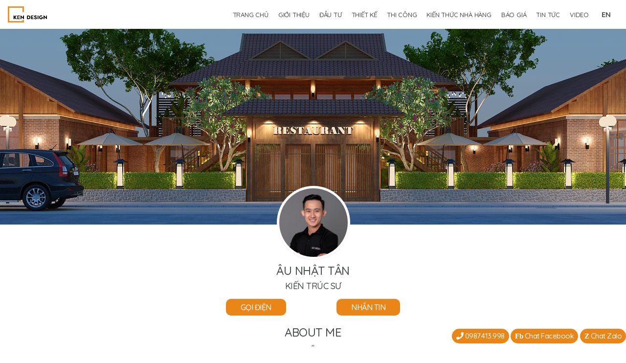

--- FILE ---
content_type: text/html; charset=UTF-8
request_url: https://noithatkendesign.vn/nhan-su/au-nhat-tan
body_size: 10212
content:
<!DOCTYPE html>
<html lang="vi-VN">
    <head>
        <meta http-equiv="Content-Type" content="text/html; charset=UTF-8"/>
        <meta http-equiv="X-UA-Compatible" content="IE=edge">
        <meta content="width=device-width, initial-scale=1, maximum-scale=1" name="viewport">
        <meta charset="UTF-8">
<title>Âu Nhật Tân | Kendesign</title>
<link rel="icon" type="image/png" href="/favicon-96x96.png" sizes="96x96" />
<link rel="icon" type="image/svg+xml" href="/favicon.svg" />
<link rel="shortcut icon" href="/favicon.ico" />
<link rel="apple-touch-icon" sizes="180x180" href="/apple-touch-icon.png" />
<link rel="manifest" href="/site.webmanifest" />

<link rel="canonical" href="https://noithatkendesign.vn/nhan-su/au-nhat-tan" />

<meta name="description" content="">
<meta name="title" content="">
<meta name="generator" content="Kendesign">
<meta name="keywords" content="" />

<!-- <meta property="og:url" content="https://noithatkendesign.vn/designer"> -->
<meta property="og:image" content="https://noithatkendesign.vn/storage/app/media/au-nhat-tan.jpg" />
<meta property="og:image:secure_url" content="https://noithatkendesign.vn/storage/app/media/au-nhat-tan.jpg" />

<meta itemprop="image" content="https://noithatkendesign.vn/storage/app/media/au-nhat-tan.jpg">
<meta name="p:domain_verify" content="6c5069037695f230c9a240c9e2a004cc"/>
<!-- CSS --> <!-- Google Fonts -->
  <link rel="preconnect" href="https://fonts.googleapis.com">
  <link rel="preconnect" href="https://fonts.gstatic.com" crossorigin>
  <link href="https://fonts.googleapis.com/css2?family=Roboto&display=swap" rel="stylesheet">

  <style>
    body {
      font-family: 'Roboto', 'Helvetica Neue', Arial, sans-serif;
    }
  </style>

<link rel="stylesheet" href="https://noithatkendesign.vn/themes/kendesign/assets/css/theme/bootstrap.min.css">
<link rel="stylesheet" href="https://noithatkendesign.vn/themes/kendesign/assets/css/theme/slick.css">
<link rel="stylesheet" href="https://noithatkendesign.vn/themes/kendesign/assets/css/theme/slick-theme.css">
<link rel="stylesheet" href="https://noithatkendesign.vn/themes/kendesign/assets/css/theme/animate.css">
<link rel="stylesheet" href="https://noithatkendesign.vn/themes/kendesign/assets/css/style.css">
<script type="text/javascript" src="https://noithatkendesign.vn/themes/kendesign/assets/js/jquery.min.js"></script>
<script type="text/javascript" src="https://noithatkendesign.vn/themes/kendesign/assets/js/bootstrap.min.js"></script>
<script type="text/javascript" src="https://noithatkendesign.vn/themes/kendesign/assets/js/wow.min.js"></script>
<script type="text/javascript" src="https://noithatkendesign.vn/themes/kendesign/assets/js/bootstrap.bundle.js"></script>
<script type="text/javascript" src="https://noithatkendesign.vn/themes/kendesign/assets/js/slick.js"></script>
<link href="https://cdn.jsdelivr.net/npm/select2@4.0.12/dist/css/select2.min.css" rel="stylesheet" />
<script src="https://cdn.jsdelivr.net/npm/select2@4.0.12/dist/js/select2.min.js"></script>
<!-- <script src="https://cdn.onesignal.com/sdks/OneSignalSDK.js" async=""></script> -->
<script type="text/javascript" src="https://app.getresponse.com/view_webform_v2.js?u=yqcvC&webforms_id=hyiwR" data-webform-id="hyiwR"></script>
<!-- <script>
	window.OneSignal = window.OneSignal || [];
	OneSignal.push(function() {
	OneSignal.init({
		appId: "eeff0401-6921-4024-ba4d-9b59d44bebb8",
	});
	});
</script> -->
<!-- <script data-ad-client="ca-pub-5057533982812084" async src="https://pagead2.googlesyndication.com/pagead/js/adsbygoogle.js"></script> -->
        <meta name="author" content="Trần Danh Đại" />
        
        <meta name="robots" content="index, follow, noodp, noarchive" />
        <meta name="googlebot" content="index, follow, noodp, noarchive" />
        <meta name="language" content="vi_VN" />
        <!-- Global site tag (gtag.js) - Google Analytics -->
        <script async src="https://www.googletagmanager.com/gtag/js?id=UA-142315701-1"></script>
        <script>
          window.dataLayer = window.dataLayer || [];
          function gtag(){dataLayer.push(arguments);}
          gtag('js', new Date());

          gtag('config', 'UA-142315701-1');
        </script>

        <script type="application/ld+json">
        {
          "@context": "https://schema.org",
          "@type": "Organization",
          "url": "https://noithatkendesign.vn/",
          "contactPoint": [{
            "@type": "ContactPoint",
            "telephone": "+84 987 413 998",
            "contactType": "customer support"
          }]
        }
        </script>
        <!-- Google Tag Manager -->
        <script>(function(w,d,s,l,i){w[l]=w[l]||[];w[l].push({'gtm.start':
        new Date().getTime(),event:'gtm.js'});var f=d.getElementsByTagName(s)[0],
        j=d.createElement(s),dl=l!='dataLayer'?'&l='+l:'';j.async=true;j.src=
        'https://www.googletagmanager.com/gtm.js?id='+i+dl;f.parentNode.insertBefore(j,f);
        })(window,document,'script','dataLayer','GTM-WL8BBSG');</script>
        <!-- End Google Tag Manager -->
        <!-- Facebook Pixel Code -->
        <script>
        !function(f,b,e,v,n,t,s)
        {if(f.fbq)return;n=f.fbq=function(){n.callMethod?
        n.callMethod.apply(n,arguments):n.queue.push(arguments)};
        if(!f._fbq)f._fbq=n;n.push=n;n.loaded=!0;n.version='2.0';
        n.queue=[];t=b.createElement(e);t.async=!0;
        t.src=v;s=b.getElementsByTagName(e)[0];
        s.parentNode.insertBefore(t,s)}(window, document,'script',
        'https://connect.facebook.net/en_US/fbevents.js');
        fbq('init', '1872935652764261');
        fbq('track', 'PageView');
        </script>
        <noscript><img height="1" width="1" style="display:none"
        src="https://www.facebook.com/tr?id=1872935652764261&ev=PageView&noscript=1"
        /></noscript>
        <!-- End Facebook Pixel Code -->

    </head>
    <body>
        <!-- Google Tag Manager (noscript) -->
        <noscript><iframe src="https://www.googletagmanager.com/ns.html?id=GTM-WL8BBSG"
        height="0" width="0" style="display:none;visibility:hidden"></iframe></noscript>
        <!-- End Google Tag Manager (noscript) -->
        <main>
            <header>
    <nav class="navbar navbar-expand-lg nav-header flexbox">
        <a class="navbar-brand logo" href="https://noithatkendesign.vn"><img src="https://noithatkendesign.vn/storage/app/uploads/public/62d/7b1/f4a/62d7b1f4a3851267392657.jpg" alt="Kendesign"></a>
        <button class="navbar-toggler" type="button" data-toggle="collapse" data-target="#navbarMain"
            aria-controls="navbarMain">
            <span class="navbar-toggler-icon"></span>
        </button>
        <div class="collapse navbar-collapse" id="navbarMain">
            <ul class="navbar-nav"><li id="" class="nav-item nav-item"><a href="https://noithatkendesign.vn/" title="" class="nav-link" target="_self">Trang chủ</a></li><li id="" class="nav-item dropdown nav-item"><a href="https://noithatkendesign.vn/gioi-thieu" title="" class="nav-link" target="_self">Giới thiệu</a><ul class="dropdown-menu drop-menu"><li id="" class="nav-item nav-item"><a href="https://noithatkendesign.vn/gioi-thieu" title="" class="nav-link" target="_self">Giới Thiệu Chung</a></li><li id="" class="nav-item nav-item"><a href="https://noithatkendesign.vn/hoat-dong-van-hoa" title="" class="nav-link" target="_self">Hoạt động văn hoá</a></li><li id="" class="nav-item nav-item"><a href="https://noithatkendesign.vn/quy-trinh-doi-voi-khach-hang" title="" class="nav-link" target="_self">Quy trình làm việc</a></li><li id="" class="nav-item nav-item"><a href="https://noithatkendesign.vn/download" title="" class="nav-link" target="_self">Hồ sơ năng lực</a></li></ul></li><li id="" class="dropdown nav-item"><a href="https://noithatkendesign.vn/dau-tu" title="" class="nav-link" target="_self">Đầu tư</a><ul class="dropdown-menu drop-menu"><li id="" class=" nav-item"><a href="https://noithatkendesign.vn/tu-du-toan" title="" class="nav-link" target="_self">Tự dự toán</a></li><li id="" class=" nav-item"><a href="https://noithatkendesign.vn/diem-hoa-von" title="" class="nav-link" target="_self">Điểm hoà vốn</a></li></ul></li><li id="" class="nav-item dropdown nav-item"><a href="https://noithatkendesign.vn/thiet-ke" title="" class="nav-link" target="_self">Thiết kế</a><ul class="dropdown-menu drop-menu"><li id="" class="nav-item nav-item"><a href="https://noithatkendesign.vn/thiet-ke-nha-hang" title="" class="nav-link" target="_self">Thiết kế nhà hàng</a></li><li id="" class=" nav-item"><a href="https://noithatkendesign.vn/thiet-ke-quan-cafe" title="" class="nav-link" target="_self">Thiết kế quán cafe</a></li><li id="" class=" nav-item"><a href="https://noithatkendesign.vn/thiet-ke-bar-pub-lounge" title="" class="nav-link" target="_self">Thiết kế bar pub lounge</a></li><li id="" class=" nav-item"><a href="https://noithatkendesign.vn/thiet-ke-quan-tra-sua" title="" class="nav-link" target="_self">Thiết kế quán trà sữa</a></li><li id="" class=" nav-item"><a href="https://noithatkendesign.vn/thiet-ke-khach-san" title="" class="nav-link" target="_self">Thiết kế khách sạn</a></li><li id="" class=" nav-item"><a href="https://noithatkendesign.vn/thiet-ke-homestay" title="" class="nav-link" target="_self">Thiết Kế Homestay</a></li><li id="" class=" nav-item"><a href="https://noithatkendesign.vn/mau-thiet-ke" title="" class="nav-link" target="_self">Mẫu Thiết Kế</a></li></ul></li><li id="" class="nav-item dropdown nav-item"><a href="https://noithatkendesign.vn/thi-cong" title="" class="nav-link" target="_self">Thi công</a><ul class="dropdown-menu drop-menu"><li id="" class=" nav-item"><a href="https://noithatkendesign.vn/thi-cong-nha-hang" title="" class="nav-link" target="_self">Thi Công Nhà Hàng</a></li><li id="" class=" nav-item"><a href="https://noithatkendesign.vn/thi-cong-quan-cafe" title="" class="nav-link" target="_self">Thi Công Quán Cafe</a></li><li id="" class=" nav-item"><a href="https://noithatkendesign.vn/thi-cong-quan-tra-sua" title="" class="nav-link" target="_self">Thi Công Quán Trà Sữa</a></li><li id="" class=" nav-item"><a href="https://noithatkendesign.vn/thi-cong-homestay" title="" class="nav-link" target="_self">Thi Công HomeStay</a></li></ul></li><li id="" class="dropdown nav-item"><a href="https://noithatkendesign.vn/kien-thuc-nha-hang" title="" class="nav-link" target="_self">Kiến thức nhà hàng</a><ul class="dropdown-menu drop-menu"><li id="" class=" nav-item"><a href="https://noithatkendesign.vn/xu-huong-kinh-doanh-nha-hang" title="" class="nav-link" target="_self">Xu Hướng Kinh Doanh Nhà Hàng Cafe</a></li><li id="" class=" nav-item"><a href="https://noithatkendesign.vn/kien-thuc-kinh-doanh" title="" class="nav-link" target="_self">Kiến Thức Kinh Doanh Nhà Hàng cafe</a></li><li id="" class=" nav-item"><a href="https://noithatkendesign.vn/kien-thuc-quan-ly-van-hang-nha-hang" title="" class="nav-link" target="_self">Kiến thức quản lý vận hàng nhà hàng</a></li><li id="" class=" nav-item"><a href="https://noithatkendesign.vn/default" title="" class="nav-link" target="_self">Video Hướng Dẫn</a></li></ul></li><li id="" class="dropdown nav-item"><a href="https://noithatkendesign.vn/bao-gia" title="" class="nav-link" target="_self">Báo giá</a><ul class="dropdown-menu drop-menu"><li id="" class=" nav-item"><a href="https://noithatkendesign.vn/bao-gia#bao-gia-thiet-ke" title="" class="nav-link" target="_self">Báo giá thiết kế</a></li><li id="" class=" nav-item"><a href="https://noithatkendesign.vn/bao-gia#bao-gia-thi-cong" title="" class="nav-link" target="_self">Báo giá thi công</a></li><li id="" class=" nav-item"><a href="https://noithatkendesign.vn/bao-gia#chinh-sach" title="" class="nav-link" target="_self">Chính sách</a></li><li id="" class=" nav-item"><a href="https://noithatkendesign.vn/bao-gia#khuyen-mai" title="" class="nav-link" target="_self">Chương trình khuyến mại</a></li></ul></li><li id="" class="dropdown nav-item"><a href="https://noithatkendesign.vn/tin-tuc" title="" class="nav-link" target="_self">Tin tức</a><ul class="dropdown-menu drop-menu"><li id="" class=" nav-item"><a href="https://noithatkendesign.vn/tuyen-dung" title="" class="nav-link" target="_self">Tuyển dụng</a></li><li id="" class=" nav-item"><a href="https://noithatkendesign.vn/tin-tuc-kinh-doanh-nha-hang" title="" class="nav-link" target="_self">Tin Tức Kinh Doanh Nhà Hàng</a></li></ul></li><li id="" class=" nav-item"><a href="https://noithatkendesign.vn/ken-channel" title="" class="nav-link" target="_self">Video</a></li></ul>        </div>
        <a class="navbar flag" target="_blank" href="https://kendesign.vn/">
            <b>EN</b>
        </a>
    </nav>
</header>
<style type="text/css">
    @media (max-width: 992px) {
        /*.navbar-collapse {
            max-height: 0.9vh;
            overflow-y: auto;
        }*/

        #navbarMain{
            max-height:500px;overflow-y:auto;
        }

    }
    
    #navbarMain .dropdown-menu{
        overflow-y: hidden !important;
    }
    
</style>            <div class="main">
                <!-- 29 -->
<style type="text/css">
    .fb-profile-block {
      margin: auto;
      position: relative;
      width: 100%;
    }
    .cover-container{
        background: url('https://noithatkendesign.vn/storage/app/media/buffet%20s%C3%B3c%20s%C6%A1n/capnhat/slide.jpg');
            background-position: bottom;
    }
    .fb-profile-block-thumb{
      display: block;
      height: 400px;
      overflow: hidden;
      position: relative;
      text-decoration: none;
    }
    .fb-profile-block-menu {
      border: 1px solid #d3d6db;
      border-radius: 0 0 3px 3px;
    }
    .profile-img a{
        bottom: -20px;
        box-shadow: none;
        display: block;
        padding:1px;
        position: absolute;
        height: 150px;
        width: 150px;
        z-index:9;
        left: 50%;
        transform: translate(-50%,50px);/*move it halfway back(x,y)*/
    }
    .profile-img img {
      background-color: #fff;
      border-radius: 2px;
      box-shadow: 0 1px 1px rgba(0, 0, 0, 0.07);
      height:150px;
      padding: 5px;
      width:150px;
      border-radius: 50%;
    }
    .profile-name h2 {
      color: #fff;
      font-size: 24px;
      font-weight: 600;
      line-height: 30px;
      max-width: 275px;
      position: relative;
      text-transform: uppercase;
    }
    .fb-profile-block-menu{
      height: 44px;
      position: relative;
      width:100%;
      overflow:hidden;
     }
    .block-menu {
      clear: right;
      padding-left: 205px;
    }
    .block-menu ul{
        margin:0;
        padding:0;
    }
    .contact .btn{
        background:#ea8518;
        color:#fff;
        padding:5px 30px;
        border-radius:10px; 
        border:none;  
    }
</style>

<div class="main">
    <div class="fb-profile-block">
        <div class="fb-profile-block-thumb cover-container"></div>
        <div class="profile-img">
            <a href="#">
              <img src="https://noithatkendesign.vn/storage/app/media/au-nhat-tan.jpg" alt="Âu Nhật Tân">
        </div>
    </div>
</div>

<div class="main" style="margin-top: 80px;">
    <div class="text-center">
        <h4>ÂU NHẬT TÂN</h4>
        <p style="font-size:18px;font-family: 'Quicksand', sans-serif;">KIẾN TRÚC SƯ</p>

        <div class="contact">
            <a class="btn btn-hover" href="tel:0349207481"><span>GỌI ĐIỆN</span></a>

            <a  style="margin-left:100px;" class="btn btn-hover" href="sms://+0349207481?body=Hello! "><span>NHẮN TIN</span></a>
        </div>

        <h4 style="margin-top:20px;">ABOUT ME</h4>
        <div class="note">"<p><img src="https://noithatkendesign.vn/storage/app/media/uploaded-files/1621338595897.png" style="width: 250px; height: 250px;" class="fr-fic fr-dib" data-result="success"></p>"</div>
    </div>
    <section class="blog">
    <div class="container">
        <form data-request="onTest" data-request-update="'about/posts': '@#au-nhat-tan'">
            <div class="blog-row mt-50 wow fadeIn" data-wow-duration="5s" data-wow-delay="0.3s">
                <h2 class="section-title fz-26">Thực hiện bởi ÂU NHẬT TÂN</h2>
                <div class="row mt-30" id="au-nhat-tan">
                    <div class="col-lg-4 col-md-4 col-sm-6 col-12 p-0-8 mt-15">
    <a href="https://noithatkendesign.vn/thiet-ke-beer-garden-xap-xinh-1700m2.html" class="blog-item pb-20" target="_blank" data-toggle="tooltip" title="Thiết kế beer garden Xập Xình 1700m2">
        <div class="img-drop"><img src="https://noithatkendesign.vn/storage/app/media/Thiet-ke-nha-hang-beer-garden-Xap-Xinh-tai-Hai-Phong-phong-cach-Tropical-Industrial-3.jpg" alt="Thiết kế beer garden Xập Xình 1700m2"></div>
        <div class="sub-title mt-15" title="Thiết kế beer garden Xập Xình 1700m2"><h3 class="sub-title">Thiết kế beer garden Xập Xình 1700m2</h3></div>
         <div class="text">
            Thiết kế beer garden Xập Xình tại Hải Phòng quy mô 1700m² gây ấn tượng với phong cách Trop...
            <hr style="margin:5px;" />
            <table witdh="100%" class="table table-borderless text-nowrap">
                <tr>
                    <td>Anh Cương&nbsp;</td>
                    <td>1700m<sup>2</sup> &nbsp;</td>
                    
                </tr>
                <tr>
                    <td>Hải Phòng&nbsp;</td>
                    <td>Ken Design&nbsp;</td>
                </tr>
                <tr>
                    <td>&nbsp;</td>
                    
                    <td>Phóng khoáng phá cách&nbsp;</td>
                </tr>

            </table>
        </div>
    </a>
</div>
<div class="col-lg-4 col-md-4 col-sm-6 col-12 p-0-8 mt-15">
    <a href="https://noithatkendesign.vn/thiet-ke-nha-hang-gangs-nguyen-hue-khong-gian-bar-rooftop-dang-cap-giua-pho-di-bo.html" class="blog-item pb-20" target="_blank" data-toggle="tooltip" title="Thiết kế nhà hàng The Gangs Nguyễn Huệ – Không gian bar rooftop đẳng cấp giữa phố đi bộ">
        <div class="img-drop"><img src="https://noithatkendesign.vn/storage/app/media/thiet-ke-nha-hang-the-gangs-nguyen-hue6.jpg" alt="Thiết kế nhà hàng The Gangs Nguyễn Huệ – Không gian bar rooftop đẳng cấp giữa phố đi bộ"></div>
        <div class="sub-title mt-15" title="Thiết kế nhà hàng The Gangs Nguyễn Huệ – Không gian bar rooftop đẳng cấp giữa phố đi bộ"><h3 class="sub-title">Thiết kế nhà hàng The Gangs Nguyễn Huệ – Không gian bar...</h3></div>
         <div class="text">
            Thiết kế nhà hàng The Gangs Nguyễn Huệ đã trở thành một trong những dự án đáp ứng xu hướng...
            <hr style="margin:5px;" />
            <table witdh="100%" class="table table-borderless text-nowrap">
                <tr>
                    <td>chị Ly&nbsp;</td>
                    <td>450m<sup>2</sup> &nbsp;</td>
                    
                </tr>
                <tr>
                    <td>Nguyễn Huệ - Hồ Chí Minh&nbsp;</td>
                    <td>KenDesign&nbsp;</td>
                </tr>
                <tr>
                    <td>3,700,000,000<sup>vnđ</sup>&nbsp;</td>
                    
                    <td>Phóng khoáng phá cách&nbsp;</td>
                </tr>

            </table>
        </div>
    </a>
</div>
<div class="col-lg-4 col-md-4 col-sm-6 col-12 p-0-8 mt-15">
    <a href="https://noithatkendesign.vn/thiet-ke-nha-hang-stella-street-food-beer.html" class="blog-item pb-20" target="_blank" data-toggle="tooltip" title="Thiết kế nhà hàng Stella Street Food &amp; Beer">
        <div class="img-drop"><img src="https://noithatkendesign.vn/storage/app/media/cropped-images/Thiet-ke-nha-hang-stella-street-food-beer-8-17-252-1899-1248-1721287524.jpg" alt="Thiết kế nhà hàng Stella Street Food &amp; Beer"></div>
        <div class="sub-title mt-15" title="Thiết kế nhà hàng Stella Street Food &amp; Beer"><h3 class="sub-title">Thiết kế nhà hàng Stella Street Food & Beer</h3></div>
         <div class="text">
            Lấy cảm hứng từ những dãy phố ẩm thực sầm uất Châu Á, mọi người sẽ bị cuốn hút ngay khi bư...
            <hr style="margin:5px;" />
            <table witdh="100%" class="table table-borderless text-nowrap">
                <tr>
                    <td>Anh Kiên&nbsp;</td>
                    <td>1200m<sup>2</sup> &nbsp;</td>
                    
                </tr>
                <tr>
                    <td>Cần Thơ&nbsp;</td>
                    <td>KenDesign&nbsp;</td>
                </tr>
                <tr>
                    <td>&nbsp;</td>
                    
                    <td>Trẻ trung&nbsp;</td>
                </tr>

            </table>
        </div>
    </a>
</div>
<div class="col-lg-4 col-md-4 col-sm-6 col-12 p-0-8 mt-15">
    <a href="https://noithatkendesign.vn/du-an-thiet-ke-quan-cafe-morning-town.html" class="blog-item pb-20" target="_blank" data-toggle="tooltip" title="Dự án thiết kế quán cafe Morning in Town">
        <div class="img-drop"><img src="https://noithatkendesign.vn/storage/app/media/thiet-ke-quan-cafe-tan-co-dien-morning-in-town.jpg" alt="Dự án thiết kế quán cafe Morning in Town"></div>
        <div class="sub-title mt-15" title="Dự án thiết kế quán cafe Morning in Town"><h3 class="sub-title">Dự án thiết kế quán cafe Morning in Town</h3></div>
         <div class="text">
            Nằm gọn trong vòng tay của núi rừng Đà Lạt, Morning in Town nổi bật lên với thiết kế tân c...
            <hr style="margin:5px;" />
            <table witdh="100%" class="table table-borderless text-nowrap">
                <tr>
                    <td>Anh Khoa&nbsp;</td>
                    <td>500m<sup>2</sup> &nbsp;</td>
                    
                </tr>
                <tr>
                    <td>Đà Lạt&nbsp;</td>
                    <td>Kendesign&nbsp;</td>
                </tr>
                <tr>
                    <td>4,000,000,000<sup>vnđ</sup>&nbsp;</td>
                    
                    <td>Cổ điển&nbsp;</td>
                </tr>

            </table>
        </div>
    </a>
</div>
<div class="col-lg-4 col-md-4 col-sm-6 col-12 p-0-8 mt-15">
    <a href="https://noithatkendesign.vn/thiet-ke-nha-hang-the-salt-chill-garden.html" class="blog-item pb-20" target="_blank" data-toggle="tooltip" title="Thiết kế Nhà hàng The Salt Chill Garden">
        <div class="img-drop"><img src="https://noithatkendesign.vn/storage/app/media/0.%20fastimg/the-salt-chill-garden-thiet-ke.jpg" alt="Thiết kế Nhà hàng The Salt Chill Garden"></div>
        <div class="sub-title mt-15" title="Thiết kế Nhà hàng The Salt Chill Garden"><h3 class="sub-title">Thiết kế Nhà hàng The Salt Chill Garden</h3></div>
         <div class="text">
            Thiết kế nhà hàng bia The Salt Chill Garden là một trong những dự án ấn tượng nằm trong tổ...
            <hr style="margin:5px;" />
            <table witdh="100%" class="table table-borderless text-nowrap">
                <tr>
                    <td>Anh Trí&nbsp;</td>
                    <td>400m<sup>2</sup> &nbsp;</td>
                    
                </tr>
                <tr>
                    <td>Thủ Dầu Một - Bình Dương&nbsp;</td>
                    <td>KenDesign&nbsp;</td>
                </tr>
                <tr>
                    <td>&nbsp;</td>
                    
                    <td>Trẻ trung&nbsp;</td>
                </tr>

            </table>
        </div>
    </a>
</div>
<div class="col-lg-4 col-md-4 col-sm-6 col-12 p-0-8 mt-15">
    <a href="https://noithatkendesign.vn/thiet-ke-nha-hang-phiu-phiu.html" class="blog-item pb-20" target="_blank" data-toggle="tooltip" title="Dự án thiết kế nhà hàng Phiu Phiu">
        <div class="img-drop"><img src="https://noithatkendesign.vn/storage/app/media/-------thiet-ke-quan-cafe-nammin-house-tai-ha-noi/nha-hang-phiu-phiu-10.1.jpg" alt="Dự án thiết kế nhà hàng Phiu Phiu"></div>
        <div class="sub-title mt-15" title="Dự án thiết kế nhà hàng Phiu Phiu"><h3 class="sub-title">Dự án thiết kế nhà hàng Phiu Phiu</h3></div>
         <div class="text">
            Thiết kế nhà hàng Phiu Phiu với phong cách gần gũi nhưng không kém phần hiện đại là một đi...
            <hr style="margin:5px;" />
            <table witdh="100%" class="table table-borderless text-nowrap">
                <tr>
                    <td>Chị Như&nbsp;</td>
                    <td>120m<sup>2</sup> &nbsp;</td>
                    
                </tr>
                <tr>
                    <td>Quận 1, HCM&nbsp;</td>
                    <td>KenDesign&nbsp;</td>
                </tr>
                <tr>
                    <td>&nbsp;</td>
                    
                    <td>Trẻ trung&nbsp;</td>
                </tr>

            </table>
        </div>
    </a>
</div>
<div class="clearfix"></div>
<input type="hidden" name="page" value="2">                </div>
                <input type="hidden" name="slug" value="au-nhat-tan">
                <button type="submit" class="sub-title mt-30  icon-right text-right float-right" style="border:none;margin:0px auto;background:none;" data-attach-loading>Xem thêm</button>
            </div>
        </form>
        <br/>
    </div>
</section></div>

<br/>

<section class="furniture blog pt-100 pb-100 wow fadeIn" data-wow-duration="3s" data-wow-delay="0.3s">
    <div class="container">
        <div class="content">
            <h1 class="fz-48 mt-30">Chuyên Gia Thiết Kế Nhà Hàng</h1>
            <p class="text mt-20">Với định vị chuyên sâu về một lĩnh vực là nhà hàng, KenDesign đã tối ưu hóa các quy trình nhằm tư vấn được tốt nhất cho khách hàng trong lĩnh vực F&B.
Hiện nay KenDesign đã và đang đồng hành cùng các thương hiệu lớn, các hệ thống chuỗi cửa hàng như Dingtea, Royaltea, Heekcaa, House of cha, Heytea, Xing Cha.v.v Các hệ thống nhà hàng lớn như nhà hàng Nhật Bản Hinomaru, SeKai ShuShi, nhà hàng Beer Ngon, nhà hàng lẩu nướng Tit’s Food, Queen BBQ, phở Sướng .v.v
            </p>
            <a href="https://noithatkendesign.vn/gioi-thieu" class="btn-hover border mt-30"> xem thêm</a>
        </div>
    </div>
</section>
<section class="follow pt-60 pb-50 numbers wow fadeIn" data-wow-duration="3s" data-wow-delay="0.3s">
    <div class="container">
        <div class="row">
            <div class="col-lg-3 col-md-3 col-sm-6 col-6">
                <div class="follow-icon"><img src="https://noithatkendesign.vn/themes/kendesign/assets/img/icon-number_01.png" alt=""></div>
                <div class="follow-munber fz-48 value">800</div>
                <div class="icon-title">Dự án thực hiện</div>
            </div>
            <div class="col-lg-3 col-md-3 col-sm-6 col-6">
                <div class="follow-icon"><img src="https://noithatkendesign.vn/themes/kendesign/assets/img/icon-number_02.png" alt=""></div>
                <div class="follow-munber fz-48 value">30</div>
                <div class="icon-title">thành viên</div>
            </div>
            <div class="col-lg-3 col-md-3 col-sm-6 col-6">
                <div class="follow-icon"><img src="https://noithatkendesign.vn/themes/kendesign/assets/img/icon-number_03.png" alt=""></div>
                <div class="follow-munber fz-48 value">3</div>
                <div class="icon-title">văn phòng</div>
            </div>
            <div class="col-lg-3 col-md-3 col-sm-6 col-6">
                <div class="follow-icon"><img src="https://noithatkendesign.vn/themes/kendesign/assets/img/icon-number_04.png" alt=""></div>
                <div class="follow-munber fz-48 value">10.000  </div>
                <div class="icon-title">m<sup>2</sup> nhà xưởng</div>
            </div>
        </div>
    </div>
</section>

<section class="partner blog pt-45 mt-30 pb-45 wow fadeIn" data-wow-duration="3s" data-wow-delay="0.3s">
    <div class="container">
        <div class="blog-row">
            <h2 class="section-title fz-26">Khách hàng đối tác</h2>
            <div class="mt-30 slide-partner btn_black">
                                                <div class="col-lg-3 col-md-3 col-sm-3">
                                    <p class="logo img-drop"><img src="https://noithatkendesign.vn/storage/app/media/doi%20tac/moi01/beer%20ngon.jpg" style="object-fit:contain;" alt="beer ngon"></p>
                                                                    <p class="logo img-drop"><img src="https://noithatkendesign.vn/storage/app/media/doi%20tac/moi01/dingtea.jpg" style="object-fit:contain;" alt="dingtea"></p>
                                </div>
                                                                <div class="col-lg-3 col-md-3 col-sm-3">
                                    <p class="logo img-drop"><img src="https://noithatkendesign.vn/storage/app/media/doi%20tac/moi01/heeckaa.jpg" style="object-fit:contain;" alt="Heeckaa"></p>
                                                                    <p class="logo img-drop"><img src="https://noithatkendesign.vn/storage/app/media/doi%20tac/moi01/HEYTEA%201.jpg" style="object-fit:contain;" alt="heytea logo"></p>
                                </div>
                                                                <div class="col-lg-3 col-md-3 col-sm-3">
                                    <p class="logo img-drop"><img src="https://noithatkendesign.vn/storage/app/media/doi%20tac/moi01/heytea%202.jpg" style="object-fit:contain;" alt="heytea"></p>
                                                                    <p class="logo img-drop"><img src="https://noithatkendesign.vn/storage/app/media/doi%20tac/moi01/hinomaru.jpg" style="object-fit:contain;" alt="hinomaru"></p>
                                </div>
                                                                <div class="col-lg-3 col-md-3 col-sm-3">
                                    <p class="logo img-drop"><img src="https://noithatkendesign.vn/storage/app/media/doi%20tac/moi01/house%20of%20cha.jpg" style="object-fit:contain;" alt="house off cha"></p>
                                                                    <p class="logo img-drop"><img src="https://noithatkendesign.vn/storage/app/media/doi%20tac/moi01/pho%20%20suong.jpg" style="object-fit:contain;" alt="pho suong"></p>
                                </div>
                                                                <div class="col-lg-3 col-md-3 col-sm-3">
                                    <p class="logo img-drop"><img src="https://noithatkendesign.vn/storage/app/media/doi%20tac/moi01/ROYAL%20TEA%202.jpg" style="object-fit:contain;" alt="royaletea"></p>
                                                                    <p class="logo img-drop"><img src="https://noithatkendesign.vn/storage/app/media/doi%20tac/moi01/ROYAL%20TEA.jpg" style="object-fit:contain;" alt="royaltea"></p>
                                </div>
                                                                <div class="col-lg-3 col-md-3 col-sm-3">
                                    <p class="logo img-drop"><img src="https://noithatkendesign.vn/storage/app/media/doi%20tac/moi01/the%20coffee%20house%202.jpg" style="object-fit:contain;" alt="the coffee house"></p>
                                                                    <p class="logo img-drop"><img src="https://noithatkendesign.vn/storage/app/media/doi%20tac/moi01/the%20coffee%20house.jpg" style="object-fit:contain;" alt="the coffee house 2"></p>
                                </div>
                                                                <div class="col-lg-3 col-md-3 col-sm-3">
                                    <p class="logo img-drop"><img src="https://noithatkendesign.vn/storage/app/media/doi%20tac/moi01/to%20thi.jpg" style="object-fit:contain;" alt="vit to thi"></p>
                                                                    <p class="logo img-drop"><img src="https://noithatkendesign.vn/storage/app/media/doi%20tac/moi01/topping%20beef.jpg" style="object-fit:contain;" alt="topping beef"></p>
                                </div>
                                                                <div class="col-lg-3 col-md-3 col-sm-3">
                                    <p class="logo img-drop"><img src="https://noithatkendesign.vn/storage/app/media/doi%20tac/moi01/Untitled-1.jpg" style="object-fit:contain;" alt="mon ngon"></p>
                                                                    <p class="logo img-drop"><img src="https://noithatkendesign.vn/storage/app/media/doi%20tac/moi01/logo%20liu%20li%20jing.jpg" style="object-fit:contain;" alt="logo liuli jing"></p>
                                </div>
                                            </div>
        </div>
    </div>
</section><section class="quick-links pt-50 pb-50 wow fadeIn" data-wow-duration="3s" data-wow-delay="0.3s">
    <div class="container">
        <div class="links-icon">
            <div class="row">
                <div class="col-lg-4 col-md-4 col-sm-4">
                    <a href="https://nhahangdep.vn/" target="_blank" class="icon-item">
                        <div class="icon">
                            <div class="img-drop"><img src="https://noithatkendesign.vn/themes/kendesign/assets/img/1a.png" alt=""></div>
                        </div>
                        <div class="title mt-15">thiết kế nhà hàng</div>
                    </a>
                </div>
                <div class="col-lg-4 col-md-4 col-sm-4">
                    <a href="https://noithatcaphe.vn/" target="_blank" class="icon-item">
                        <div class="icon">
                            <div class="img-drop"><img src="https://noithatkendesign.vn/themes/kendesign/assets/img/2a.png" alt=""></div>
                        </div>
                        <div class="title mt-15">thiết kế quán cafe</div>
                    </a>
                </div>
                <div class="col-lg-4 col-md-4 col-sm-4">
                    <a href="https://shopbanghe.vn/" target="_blank" class="icon-item">
                        <div class="icon">
                            <div class="img-drop"><img src="https://noithatkendesign.vn/themes/kendesign/assets/img/3a.png" alt=""></div>
                        </div>
                        <div class="title mt-15">đồ nội thất quán cafe</div>
                    </a>
                </div>
            </div>
        </div>
        <div class="links-content mt-50">
            
            <h3 class="sub-title"><span>liên kết nhanh</span></h3>
            <ul class="row mt-30">
                                <li class="col-lg-3 col-md-6 col-sm-6 col-12"><a href="https://noithatkendesign.vn/thiet-ke">Thiết kế</a></li>
                                <li class="col-lg-3 col-md-6 col-sm-6 col-12"><a href="https://noithatkendesign.vn/thi-cong">Thi công</a></li>
                                <li class="col-lg-3 col-md-6 col-sm-6 col-12"><a href="https://noithatkendesign.vn/tu-du-toan">Dự Toán</a></li>
                                <li class="col-lg-3 col-md-6 col-sm-6 col-12"><a href="https://noithatkendesign.vn/diem-hoa-von">Điểm Hòa Vốn</a></li>
                                <li class="col-lg-3 col-md-6 col-sm-6 col-12"><a href="https://noithatkendesign.vn/kien-thuc-nha-hang">Kiến thức nhà hàng</a></li>
                                <li class="col-lg-3 col-md-6 col-sm-6 col-12"><a href="https://noithatkendesign.vn/khuyen-mai">khuyến mại</a></li>
                                <li class="col-lg-3 col-md-6 col-sm-6 col-12"><a href="https://noithatkendesign.vn/tai-khoan-ngan-hang-kendesign.html">Tài Khoản Kendesign</a></li>
                                <li class="col-lg-3 col-md-6 col-sm-6 col-12"><a href="https://noithatkendesign.vn/tin-tuc">Tin Tức</a></li>
                                <li class="col-lg-3 col-md-6 col-sm-6 col-12"><a href="https://noithatkendesign.vn/gioi-thieu">Giới thiệu KenDesign</a></li>
                                <li class="col-lg-3 col-md-6 col-sm-6 col-12"><a href="https://noithatkendesign.vn/quy-trinh-doi-voi-khach-hang">Quy trình làm việc</a></li>
                                <li class="col-lg-3 col-md-6 col-sm-6 col-12"><a href="https://noithatkendesign.vn/download">Download</a></li>
                                <li class="col-lg-3 col-md-6 col-sm-6 col-12"><a href="https://noithatkendesign.vn/thiet-ke-nha-hang">Nhà Hàng</a></li>
                                <li class="col-lg-3 col-md-6 col-sm-6 col-12"><a href="https://noithatkendesign.vn/thiet-ke-quan-cafe">Quán cafe</a></li>
                                <li class="col-lg-3 col-md-6 col-sm-6 col-12"><a href="https://noithatkendesign.vn/thiet-ke-quan-tra-sua">Quán Trà Sữa</a></li>
                                <li class="col-lg-3 col-md-6 col-sm-6 col-12"><a href="https://noithatkendesign.vn/mau-thiet-ke">Mẫu thiết kế đẹp</a></li>
                                <li class="col-lg-3 col-md-6 col-sm-6 col-12"><a href="https://noithatkendesign.vn/xu-huong-kinh-doanh-nha-hang">Xu hướng kinh doanh</a></li>
                                <li class="col-lg-3 col-md-6 col-sm-6 col-12"><a href="https://noithatkendesign.vn/khuyen-mai#chuong-trinh-khuyen-mai">khuyến mại tháng</a></li>
                                <li class="col-lg-3 col-md-6 col-sm-6 col-12"><a href="https://noithatkendesign.vn/khuyen-mai#chinh-sach">Chính Sách</a></li>
                                <li class="col-lg-3 col-md-6 col-sm-6 col-12"><a href="https://noithatkendesign.vn/khuyen-mai#manh">Điểm Mạnh</a></li>
                                <li class="col-lg-3 col-md-6 col-sm-6 col-12"><a href="https://noithatkendesign.vn/khuyen-mai#bao-gia-thang">Báo Giá</a></li>
                                <li class="col-lg-3 col-md-6 col-sm-6 col-12"><a href="https://noithatkendesign.vn/tim-kiem?&amp;floor=1">Mẫu 1 Tầng</a></li>
                                <li class="col-lg-3 col-md-6 col-sm-6 col-12"><a href="https://noithatkendesign.vn/tim-kiem?&amp;floor=2">Mẫu 2 Tầng</a></li>
                                <li class="col-lg-3 col-md-6 col-sm-6 col-12"><a href="https://noithatkendesign.vn/tim-kiem?&amp;floor=3">Mẫu 3 tầng</a></li>
                                <li class="col-lg-3 col-md-6 col-sm-6 col-12"><a href="https://noithatkendesign.vn/tim-kiem?&amp;floor=4">Mẫu 4 Tầng</a></li>
                                <li class="col-lg-3 col-md-6 col-sm-6 col-12"><a href="https://bdhouz.net/">Bất động sản</a></li>
                            </ul>
        </div>
    </div>
</section>            </div>
            <footer class="pt-45 pb-30">
    <div class="container">
        <div class="row">
            <div class="col-mf-12 col-sm-12">
                <h5 class="fz-20">Công ty Cổ phần nội thất KENDESIGN</h5>
                <div class="row mt-30">
                    <div class="col-lg-4 col-md-4">
                        <div class="title">Hanoi office: </div>
<div class="adress">2nd floor, building B5/D7, lane 25 Tho Thap - Dich Vong - Cau Giay - Hanoi</div>
<div class="tel">Hotline - <a href="tel:0987413998">0987.413.998</a> </div>
                    </div>

                    <div class="col-lg-4 col-md-4">
                         <div class="title">Da Nang Office: </div>
<div class="adress">Tan Da Street - Thanh Khe - Da Nang </div>
<div class="tel">Hotline - <a href="tel:0987413998">0987.413.998</a> </div>
                    </div>
                    <div class="col-lg-4 col-md-4">
                         <div class="title">Ho Chi Minh Office: </div>
<div class="adress">SAV2 The Sun Avenue - 28 Mai Chi Tho - An Phu - District 2 - Ho Chi Minh</div>
<div class="tel">Hotline - <a href="tel:0987413998">0987.413.998</a> </div>
                    </div>
                </div>
            </div>

            <div class="clearfix"></div>

            <div class="col-md-12 col-sm-12" style="margin-top:15px;">
                <h5 class="fz-20">Theo dõi chúng tôi </h5>
                <div class="row">
                    <div class="col-lg-4">
                        <div class="pinterest"><a id='pinterest' data-href="https://www.pinterest.com/noithatkendesign/" data-pin-do="embedUser"
                                data-pin-board-width="400" data-pin-scale-height="100" data-pin-scale-width="100">
                            </a></div>
                    </div>
                    <div class="col-lg-4">
                        <div class="facebook">
                            <div class="fb-page" 
                              data-href="https://www.facebook.com/kinhdoanhnhahangvietnam/"
                              data-hide-cover="false"
                              data-height="420" data-small-header="false"
                              data-adapt-container-width="true"
                              data-show-facepile="true"></div>
                        </div>
                    </div>

                    <div class="col-lg-4">
                        <div class="facebook">
                            <div class="fb-page" 
                              data-href="https://www.facebook.com/chuyengiathietkenhahang/"
                              data-hide-cover="false"
                              data-height="600" data-small-header="false"
                              data-adapt-container-width="true"
                              data-show-facepile="true"></div>
                           
                            </div>
                        </div>
                    </div>
                </div>
            </div>
           
        </div>
        <address style="margin-bottom:30px;" class="text-center">
            Copyright ©2019 by Thiết kế nội thất Ken design <br/>
            <a href="//www.dmca.com/Protection/Status.aspx?ID=a9a41cfb-a060-4766-b8cf-b59359c3005f" title="DMCA.com Protection Status" class="dmca-badge"> <img src ="https://images.dmca.com/Badges/dmca_protected_17_120.png?ID=a9a41cfb-a060-4766-b8cf-b59359c3005f"  alt="DMCA.com Protection Status" /></a>  <script src="https://images.dmca.com/Badges/DMCABadgeHelper.min.js"> </script>
            <!-- Website được thiết kế bởi <a style="color:#fff;" href="https://www.facebook.com/divanvatsivocau">Trần Danh Đại</a> -->
        </address>
    </div>
</footer>
<div id="fcb-call-button"> 
    <a id="fcb-phone" class="btn-hover" href="tel:0987413998 "><i class="fa fa-phone"></i> <span>0987.413.998 </span></a>
    <a id="fa fa-facebook" class="btn-hover"  href="https://www.messenger.com/t/chuyengiathietkenhahang" target="_blank" rel="nofollow"><i class="fa">Fb</i> <span>Chat Facebook</span></a>
    <a id="fcb-zalo" class="btn-hover"  href="https://zalo.me/0987413998" target="_blank" rel="nofollow"><i class="fa">Z</i> <span>Chat Zalo</span></a>
</div>
<style type="text/css">
    #fcb-call-button {
        position: fixed;
        z-index: 9999;
        right: 0;
        bottom: 10px;
    }
    #fcb-call-button a:not(:last-child) {
        margin-bottom: 8px;
    }
    #fcb-call-button a {
        display: inline-block;
        padding: 5px 9px;
        border-radius: 99px;
        background-color: #ea8518;
        color: #fff;
        font-size: 15px;
        -webkit-transition: background-color .3s;
        -moz-transition: background-color .3s;
        -ms-transition: background-color .3s;
        -o-transition: background-color .3s;
        transition: background-color .3s;
    }
    @media (max-width: 768px){
        #fcb-call-button a {
            margin-bottom: 0 !important;
        }
    }

    @media (max-width: 600px){
        #fcb-call-button{
            width: 100%;
        }
    }
        
</style>        </main>
        <div id="fb-root"></div>
        <script type="text/javascript" async defer src="//assets.pinterest.com/js/pinit.js"></script>
        <script async defer src="https://connect.facebook.net/vi_VN/sdk.js#xfbml=1&version=v3.2"></script>
        <script src="/modules/system/assets/js/framework.js"></script>
<script src="/modules/system/assets/js/framework.extras.js"></script>
<link rel="stylesheet" property="stylesheet" href="/modules/system/assets/css/framework.extras.css">
        <script type="text/javascript" src="https://noithatkendesign.vn/themes/kendesign/assets/js/main.js"></script>
        <script type="text/javascript" src="https://noithatkendesign.vn/themes/kendesign/assets/js/jquery.toc.min.js"></script>
        <script type="text/javascript" src="https://noithatkendesign.vn/themes/kendesign/assets/js/index.js"></script>        
    </body>
</html>

--- FILE ---
content_type: text/css
request_url: https://noithatkendesign.vn/themes/kendesign/assets/css/style.css
body_size: 15493
content:
@charset "UTF-8";
@import url("https://fonts.googleapis.com/css?family=Quicksand:500,700&subset=latin-ext,vietnamese");
@import url("https://use.fontawesome.com/releases/v5.7.2/css/all.css");
body {
  background: #fff;
  color: #4a4d4e;
  font-size: 14px;
  line-height: 18px;
  font-family: 'Quicksand', sans-serif;
  letter-spacing: -0.5px;
  font-weight: 500;
  min-height: 100%;
}
.dropdown-menu{
   max-height:300px;
   overflow-y: scroll;
}
nav.navbar.fixed-top {
    max-height:100%;
    overflow-y:auto;
}
html{
  scroll-behavior: smooth;
}
.show{transition:all 0.3s ease;}
.hide{display:none;transform:rotate(0deg);}
.show{display:block;}

/*.hidden{display:none;}
.show{display:block;}*/

#floating-phone { display: none; position: fixed; left: 10px; bottom: 10px; height: 50px; width: 50px; background: #46C11E url(http://callnowbutton.com/phone/callbutton01.png) center / 30px no-repeat; z-index: 99; color: #FFF; font-size: 35px; line-height: 55px; text- align: center; border-radius: 50%; -webkit-box-shadow: 0 2px 5px rgba(0,0,0,.5); -moz-box-shadow: 0 2px 5px rgba(0,0,0,.5); box-shadow: 0 2px 5px rgba(0,0,0,.5); }
@media (max-width: 650px) {
 #floating-phone { display: block; } 
 .header-search .keys-find {display:none;} 
}

@media (min-width: 992px) {
  body {
    font-size: 15px;
    line-height: 20px;
  }
}

@media (max-width: 992px) {
  body {
    font-size: 15px;
    line-height: 20px;
  }
}

a {
  color: #4a4d4e;
  text-decoration: none;
  -webkit-transition: all .5s;
  transition: all .5s;
}

a:hover {
  text-decoration: none;
  color: #4a4d4e;
}
.pswp img{
  object-fit:contain;
}
ul, ol {
  padding: 0;
  margin: 0;
  list-style: none;
}

.img-drop{
    position: relatvie;
    cursor: pointer;
}
.suggestion-list{
    padding: 0px 15px;
    max-width: 300px;
    height: 90vh;
    overflow: scroll;
}
.suggestion-list img{
    border-radius: 10px;
}
.video-frame{
    height: 85vh;
}
#video-popup {
  background: #1b1919;
}
.suggestion-list p{
    color: #fff;
    display: -webkit-box;
    -webkit-line-clamp: 2;       /* số dòng tối đa */
    -webkit-box-orient: vertical;
    overflow: hidden;
    text-overflow: ellipsis;
    margin-top: 10px;
}

.suggestion-list > div {
    padding: 0px 5px;
    margin-bottom: 10px;
   text-align: center;
}

.imgyt{
    position: absolute !important;
    object-fit: contain !important;
    z-index: 9 !important;
    width: 40px !important;
    top: 50% !important;
    left: 50% !important ;
    transform: translate(-50%, -50%) !important;
}
#video-popup{
    width: 100%;
    height: 90vh;
}
.fancybox__content{
    background: #16161608 !important;
}
.fancybox__content>.carousel__button.is-close{
    top: 10px !important;
}
.fancybox__slide{
    padding: 0px !important;
}
.fancybox__slide::before, .fancybox__slide::after{
    display: none;
}

#toc {
  /*position: fixed;*/
  /*left: 0px;*/
  /*max-width: 250px; */
  text-align: justify;
  padding-left: 20px;
}

.content .menu{
  background: #cccccc7a;
  border : 1px solid #ccc;
  padding: 20px; 
  border-radius:5px;
  margin-bottom:15px;
}

#toc li {
  /*list-style-type: disc;*/
  list-style: disc;
  font-size:20px;
}

#toc li a{
  font-size: 18px;
  line-height: 25px;
  letter-spacing: -0.5px;
  -webkit-transition: all .5s;
  transition: all .5s;
  /*font-weight: bold;*/
  text-align: justify;
  /*color:#000 !important;*/
}
.content img{
  max-width:100% !important;
}
.mt-100 {
  margin-top: 50px;
}

.content a{
    color: #385898 !important;
    cursor: pointer;
    text-decoration: none;
}

.content a:hover{
  text-decoration: underline;
}

span.icon-question {
  padding: 2px 9px;
  width: 33px;
  height: 33px;
  background: #fff;
  color: #e65925;
  text-align: center;
  font-size: 24px;
  font-family:'Quicksand', sans-serif;
  display: inline-block;
  border-radius: 50%;
  margin-right: 15px;
  padding: 0 12px;
  border: 1px solid #e76130;
}
p.title-sm{
  display:inline-block;
  line-height:20px;
}

@media (min-width: 768px) {
  .mt-100 {
    margin-top: 50px;
  }
}

@media (min-width: 992px) {
  .mt-100 {
    margin-top: 70px;
  }
}

.mt-80 {
  margin-top: 40px;
}

@media (min-width: 768px) {
  .mt-80 {
    margin-top: 40px;
  }
}

@media (min-width: 992px) {
  .mt-80 {
    margin-top: 80px;
  }
}

.mt-60 {
  margin-top: 30px;
}

@media (min-width: 768px) {
  .mt-60 {
    margin-top: 30px;
  }
}

@media (min-width: 992px) {
  .mt-60 {
    margin-top: 60px;
  }
}

.mt-50 {
  margin-top: 25px;
}

@media (min-width: 768px) {
  .mt-50 {
    margin-top: 25px;
  }
}

@media (min-width: 992px) {
  .mt-50 {
    margin-top: 50px;
  }
}

.mt-45 {
  margin-top: 35px;
}

@media (min-width: 768px) {
  .mt-45 {
    margin-top: 35px;
  }
}

@media (min-width: 992px) {
  .mt-45 {
    margin-top: 45px;
  }
}

.mt-35 {
  margin-top: 25px;
}

@media (min-width: 768px) {
  .mt-35 {
    margin-top: 25px;
  }
}

@media (min-width: 992px) {
  .mt-35 {
    margin-top: 35px;
  }
}

.mt-30 {
  margin-top: 15px;
}

@media (min-width: 768px) {
  .mt-30 {
    margin-top: 15px;
  }
}

@media (min-width: 992px) {
  .mt-30 {
    margin-top: 30px;
  }
}

.mb-30 {
  margin-bottom: 15px;
}

@media (min-width: 768px) {
  .mb-30 {
    margin-bottom: 15px;
  }
}

@media (min-width: 992px) {
  .mb-30 {
    margin-bottom: 30px;
  }
}

.mt-15 {
  margin-top: 10px;
}

@media (min-width: 768px) {
  .mt-15 {
    margin-top: 10px;
  }
}

@media (min-width: 992px) {
  .mt-15 {
    margin-top: 15px;
  }
}

.pt-100 {
  padding-top: 50px;
}

@media (min-width: 768px) {
  .pt-100 {
    padding-top: 50px;
  }
}

@media (min-width: 992px) {
  .pt-100 {
    padding-top: 70px;
  }
}

.pt-80 {
  padding-top: 40px;
}

@media (min-width: 768px) {
  .pt-80 {
    padding-top: 40px;
  }
}

@media (min-width: 992px) {
  .pt-80 {
    padding-top: 80px;
  }
}

.pt-60 {
  padding-top: 30px;
}

@media (min-width: 768px) {
  .pt-60 {
    padding-top: 30px;
  }
}

@media (min-width: 992px) {
  .pt-60 {
    padding-top: 60px;
  }
}

.pt-50 {
  padding-top: 35px;
}

@media (min-width: 768px) {
  .pt-50 {
    padding-top: 35px;
  }
}

@media (min-width: 992px) {
  .pt-50 {
    padding-top: 50px;
  }
}

.pt-45 {
  padding-top: 35px;
}

@media (min-width: 768px) {
  .pt-45 {
    padding-top: 35px;
  }
}

@media (min-width: 992px) {
  .pt-45 {
    padding-top: 45px;
  }
}

.pt-30 {
  padding-top: 15px;
}

@media (min-width: 768px) {
  .pt-30 {
    padding-top: 15px;
  }
}

@media (min-width: 992px) {
  .pt-30 {
    padding-top: 30px;
  }
}

.pt-15 {
  padding-top: 10px;
}

@media (min-width: 768px) {
  .pt-15 {
    padding-top: 10px;
  }
}

@media (min-width: 992px) {
  .pt-15 {
    padding-top: 15px;
  }
}

.pb-100 {
  padding-bottom: 50px;
}

@media (min-width: 768px) {
  .pb-100 {
    padding-bottom: 50px;
  }
}

@media (min-width: 992px) {
  .pb-100 {
    padding-bottom: 100px;
  }
}

.pb-80 {
  padding-bottom: 40px;
}

@media (min-width: 768px) {
  .pb-80 {
    padding-bottom: 40px;
  }
}

@media (min-width: 992px) {
  .pb-80 {
    padding-bottom: 80px;
  }
}

.pb-60 {
  padding-bottom: 30px;
}

@media (min-width: 768px) {
  .pb-60 {
    padding-bottom: 30px;
  }
}

@media (min-width: 992px) {
  .pb-60 {
    padding-bottom: 60px;
  }
}

.pb-50 {
  padding-bottom: 25px;
}

@media (min-width: 768px) {
  .pb-50 {
    padding-bottom: 35px;
  }
}

@media (min-width: 992px) {
  .pb-50 {
    padding-bottom: 50px;
  }
}

.pb-45 {
  padding-bottom: 25px;
}

@media (min-width: 768px) {
  .pb-45 {
    padding-bottom: 35px;
  }
}

@media (min-width: 992px) {
  .pb-45 {
    padding-bottom: 45px;
  }
}

.pb-30 {
  padding-bottom: 15px;
}

@media (min-width: 768px) {
  .pb-30 {
    padding-bottom: 15px;
  }
}

@media (min-width: 992px) {
  .pb-30 {
    padding-bottom: 30px;
  }
}

.pb-15 {
  padding-bottom: 10px;
}

@media (min-width: 768px) {
  .pb-15 {
    padding-bottom: 10px;
  }
}

@media (min-width: 992px) {
  .pb-15 {
    padding-bottom: 15px;
  }
}

.p-0-8 {
  padding-left: 8px;
  padding-right: 8px;
}

.img-drop {
  position: relative;
  overflow: hidden;
  background-size: cover;
}

.img-drop img {
  position: absolute;
  top: 0;
  -o-object-fit: cover;
  object-fit: cover;
  width: 100%;
  left: 0;
  height: 100%;
}

.text-center {
  text-align: center;
}

.fz-70 {
  font-weight: bold;
  color: #fff;
  font-size: 35px;
  line-height: 30px;
}

@media (min-width: 768px) {
  .fz-70 {
    font-size: 35px;
    line-height: 45px;
  }
}

@media (min-width: 992px) {
  .fz-70 {
    font-size: 50px;
    line-height: 60px;
  }
}

@media (min-width: 1201px) {
  .fz-70 {
    font-size: 70px;
    line-height: 80px;
  }
}

.fz-48 {
  font-size: 16px;
  line-height: 20px;
}

@media (min-width: 768px) {
  .fz-48 {
    font-size: 24px;
    line-height: 30px;
  }
}

@media (min-width: 992px) {
  .fz-48 {
    font-size: 35px;
    line-height: 40px;
  }
}

@media (min-width: 1201px) {
  .fz-48 {
    font-size: 48px;
    line-height: 55px;
  }
}

.fz-40 {
  font-size: 20px;
  line-height: 25px;
}

@media (min-width: 992px) {
  .fz-40 {
    font-size: 32px;
    line-height: 35px;
  }
}

@media (min-width: 1201px) {
  .fz-40 {
    font-size: 40px;
    line-height: 45px;
  }
}

.fz-32 {
  font-size: 20px;
  line-height: 25px;
  font-weight: bold;
}

@media (min-width: 992px) {
  .fz-32 {
    font-size: 28px;
    line-height: 32px;
  }
}

@media (min-width: 1201px) {
  .fz-32 {
    font-size: 32px;
    line-height: 40px;
  }
}

.fz-30 {
  font-size: 16px;
  line-height: 20px;
}

@media (min-width: 992px) {
  .fz-30 {
    font-size: 23px;
    line-height: 28px;
  }
}

@media (min-width: 1201px) {
  .fz-30 {
    font-size: 30px;
    line-height: 38px;
  }
}

.fz-26 {
  font-size: 16px;
  line-height: 20px;
}

@media (min-width: 768px) {
  .fz-26 {
    font-size: 18px;
    line-height: 23px;
  }
}

@media (min-width: 992px) {
  .fz-26 {
    font-size: 20px;
    line-height: 25px;
  }
}

@media (min-width: 1201px) {
  .fz-26 {
    font-size: 26px;
    line-height: 32px;
  }
}

.fz-24 {
  font-size: 16px;
  line-height: 20px;
  font-weight: bold;
}

@media (min-width: 768px) {
  .fz-24 {
    font-size: 18px;
    line-height: 23px;
  }
}

@media (min-width: 992px) {
  .fz-24 {
    font-size: 20px;
    line-height: 25px;
  }
}

@media (min-width: 1201px) {
  .fz-24 {
    font-size: 24px;
    line-height: 30px;
  }
}

.fz-20 {
  font-size: 16px;
  line-height: 20px;
}

@media (min-width: 992px) {
  .fz-20 {
    font-size: 18px;
    line-height: 23px;
  }
}

@media (min-width: 1201px) {
  .fz-20 {
    font-size: 20px;
    line-height: 25px;
  }
}

.bg {
  background: #f3f3f3;
}

.img_rps {
  width: 100%;
  height: auto;
}

.flexbox {
  display: -webkit-box;
  display: -ms-flexbox;
  display: flex;
  -ms-flex-wrap: wrap;
      flex-wrap: wrap;
}

.section-title {
  text-transform: uppercase;
  font-weight: bold;
  text-align: center;
}

@media (min-width: 768px) {
  .section-title {
    text-align: left;
  }
}

.sub-title {
  font-size: 18px;
  line-height: 25px;
  text-transform: uppercase;
  letter-spacing: -0.5px;
  -webkit-transition: all .5s;
  transition: all .5s;
  font-weight: bold;
  height:50px;
}

.btn-hover {
  position: relative;
  z-index: 1;
  color: #fff;
}

@media (min-width: 768px) {
  .btn-hover {
    color: #4a4d4e;
  }
}

.btn-hover:before {
  position: absolute;
  content: "";
  top: 0;
  bottom: 0;
  left: 0;
  width: 100%;
  -webkit-transition: all .5s;
  transition: all .5s;
  background: #4a4d4e;
  z-index: -1;
}

@media (min-width: 768px) {
  .btn-hover:before {
    width: 0%;
  }
}

.btn-hover:hover {
  color: #fff;
}

.btn-hover:hover:before {
  width: 100%;
}

.btn-hover.yellow {
  background: #ea8518;
  color: #fff;
}

.btn-hover.border {
  border: 1px solid #ea8518 !important;
  color: #fff;
}

@media (min-width: 768px) {
  .btn-hover.border {
    color: #ea8518;
  }
}

.btn-hover.border:before {
  background: #ea8518;
}

.btn-hover.border:hover {
  color: #fff;
}

.icon-right {
  position: relative;
  display: block;
}

.icon-right:after {
  content: "";
  margin-left: 15px;
  display: inline-block;
  height: 10px;
  background-image: url(../img/icon-right.png);
  background-size: 70%;
  background-position: center center;
  background-repeat: no-repeat;
  -webkit-transition: all .5s;
  transition: all .5s;
  width: 5px;
}

@media (min-width: 768px) {
  .icon-right:after {
    width: 8px;
  }
}

.icon-right:hover:after {
  margin-left: 20px;
}

.text-right {
  text-align: center !important;
  font-size: 13px;
}

@media (min-width: 768px) {
  .text-right {
    text-align: right !important;
    font-size: 15px;
  }
}

.slick-slider button {
  position: absolute;
  top: 50%;
  -webkit-transform: translateY(-50%);
          transform: translateY(-50%);
  width: 24px;
  height: 40px;
  background-size: cover;
  opacity: 1;
  -webkit-transition: all .5s;
  transition: all .5s;
  z-index: 9;
}

.slick-slider button:hover {
  opacity: 5;
}

.slick-slider button:before {
  display: none;
}

.slick-slider button.slick-prev {
  left: 20px;
  background-image: url(../img/btn-pre.png);
}

.slick-slider button.slick-next {
  right: 20px;
  background-image: url(../img/btn-next.png);
}

.slick-slider.btn_black button.slick-prev {
  background-image: url(../img/btn-prev_black.png);
}

.slick-slider.btn_black button.slick-next {
  background-image: url(../img/btn-next_black.png);
}

header {
  position: relative;
  background: #f2f1f1;
}

.nav-header {
  position: relative;
  background: #fff;
  z-index: 999;
}

.nav-header .dropdown-toggle::after {
  display: none;
}

.nav-header .collapse {
  -webkit-box-pack: end;
      -ms-flex-pack: end;
          justify-content: flex-end;
}

.nav-header .navbar-nav > .nav-item {
  position: relative;
  margin: 1px 10px;
  padding: 0 15px;
  text-align: center;
}

@media (min-width: 992px) {
  .nav-header .navbar-nav > .nav-item {
    padding: 0;
    margin: 0 10px;
    text-align-last: left;
  }
}

.nav-header .navbar-nav > .nav-item:before {
  position: absolute;
  content: "";
  bottom: 0;
  left: 0;
  width: 100%;
  -webkit-transition: all .5s;
  transition: all .5s;
  border-bottom: 2px solid #ea8518;
}

@media (min-width: 992px) {
  .nav-header .navbar-nav > .nav-item:before {
    width: 0%;
  }
}

.nav-header .navbar-nav > .nav-item > a {
  text-transform: uppercase;
  letter-spacing: -0.2px;
  font-size: 13px;
  padding-left: 0 !important;
  padding-right: 0 !important;
}

.nav-header .navbar-nav > .nav-item:hover, .nav-header .navbar-nav > .nav-item.active {
  background: #ea8518;
}

@media (min-width: 992px) {
  .nav-header .navbar-nav > .nav-item:hover, .nav-header .navbar-nav > .nav-item.active {
    background: #fff;
    color: #4a4d4e;
  }
}

.nav-header .navbar-nav > .nav-item:hover:before, .nav-header .navbar-nav > .nav-item.active:before {
  width: 100%;
}

.nav-header .navbar-nav > .nav-item:hover a, .nav-header .navbar-nav > .nav-item.active a {
  color: #fff;
}

@media (min-width: 992px) {
  .nav-header .navbar-nav > .nav-item:hover a, .nav-header .navbar-nav > .nav-item.active a {
    color: #4a4d4e;
  }
}

.nav-header .navbar-toggler {
  background: #ea8518;
}

.nav-header .navbar-toggler:focus {
  border: none;
  -webkit-box-shadow: 0;
          box-shadow: 0;
  outline: 0;
}

.nav-header .navbar-toggler span {
  position: relative;
}

.nav-header .navbar-toggler span:before, .nav-header .navbar-toggler span:after {
  position: absolute;
  content: "";
  height: 4px;
  left: 0;
  right: 0;
  background: #fff;
  border-radius: 10px;
  -webkit-transform: rotate(0);
          transform: rotate(0);
  -webkit-transition: all .5s;
  transition: all .5s;
}

.nav-header .navbar-toggler span:before {
  top: 8px;
}

.nav-header .navbar-toggler span:after {
  bottom: 8px;
}

.nav-header .navbar-toggler[aria-expanded="true"] span:before {
  -webkit-transform: rotate(45deg);
          transform: rotate(45deg);
  top: 13px;
}

.nav-header .navbar-toggler[aria-expanded="true"] span:after {
  -webkit-transform: rotate(-45deg);
          transform: rotate(-45deg);
  bottom: 13px;
}

.nav-header .navbar-collapse {
  position: absolute;
  top: 100%;
  left: 0;
  right: 0;
  background: #fff;
  padding: 30px 10px 50px;
}

@media (min-width: 768px) {
  .nav-header .navbar-collapse {
    padding: 0 50px 50px;
  }
}

@media (min-width: 992px) {
  .nav-header .navbar-collapse {
    position: relative;
    top: auto;
    padding: 0;
  }
}

.nav-header .logo {
  width: 50px;
}

@media (min-width: 992px) {
  .nav-header .logo {
    width: 80px;
  }
}

.nav-header .logo img {
  width: 100%;
  height: auto;
}

.nav-header.scroll {
  top: 0;
  -webkit-transition: all 1s;
  transition: all 1s;
  left: 0;
  right: 0;
}

.nav-header.fixed {
  position: fixed;
  top: 0;
  left: 0;
  right: 0;
  -webkit-box-shadow: 7px 8px 6px -4px rgba(0, 0, 0, 0.35);
          box-shadow: 7px 8px 6px -4px rgba(0, 0, 0, 0.35);
}

.nav-header.fixed .logo {
  width: 50px;
}

.slider-banner {
  position: relative;
  overflow: hidden;
  margin-bottom: 0 !important;
}

.slider-banner .img-drop {
  -webkit-transition: all 2s;
  transition: all 2s;
  -webkit-transform: scale(1.5);
          transform: scale(1.5);
  padding-top: 120%;
}

@media (min-width: 481px) {
  .slider-banner .img-drop {
    padding-top: 50%;
  }
}

@media (max-width: 768px) {
  .slider-banner{
    height:220px;
  }
  
}

@media (min-width: 768px) {
  .slider-banner .img-drop {
    padding-top: 34.6875%;
  }
}

.slider-banner .slick-dots {
  position: absolute;
  bottom: 20px;
  display: none;
}

.slider-banner .slick-dots li {
  width: 15px;
  height: 15px;
  border: 2px solid #fff;
  border-radius: 50px;
}

.slider-banner .slick-dots li.slick-active, .slider-banner .slick-dots li:hover {
  background: #fff;
}

.slider-banner .slick-active .img-drop {
  -webkit-transform: scale(1);
          transform: scale(1);
}

.slider-banner .content {
  position: absolute;
  z-index: 1;
  max-width: 1050px;
  margin: auto;
  left: 0;
  right: 0;
  color: #fff;
  top: 50%;
  -webkit-transform: translateY(-50%);
          transform: translateY(-50%);
  padding: 0 50px;
  display: none;
}

@media (min-width: 481px) {
  .slider-banner .content {
    top: 20%;
    -webkit-transform: translateY(0);
            transform: translateY(0);
    padding: 0 100px;
  }
}

@media (max-width: 992px) {
  .header-search .search-form{
    top : 50% !important;
  }
}

@media (max-width: 480px) {
  .header-search .search-form{
    top : 35% !important;
  }
  h1{
    font-weight:bold;
  }
  h2{
    font-size:18px;
    font-weight:bold;
  }
  h3{
    font-size:17px;
    font-weight:bold;
  }
  .sub-title{
    font-weight:100 !important;
  }
}

@media (max-width: 720px) {
  .header-search .search-form{
    top : 40% !important;
  }
  .text-fillter{
    display:none;
  }
}

@media (min-width: 992px) {
  .slider-banner .content {
    display: block;
  }
}

.slider-banner .content .fz-70 {
  text-transform: uppercase;
}

.slider-banner .content .text {
  font-size: 16px;
  max-width: 580px;
}

.header-search {
  background: #f2f1f1;
  z-index: 99999;
}

.header-search .search-form {
  position: absolute;
  max-width: 1050px;
  padding: 0 15px;
  left: 0;
  right: 0;
  margin: auto;
  border-radius: 5px;
  z-index: 1;
  top: 35%;
  -webkit-transform: translateY(-100%);
          transform: translateY(-100%);
}

@media (min-width: 481px) {
  .header-search .search-form {
    padding: 0 30px;
  }
}

@media (min-width: 768px) {
  .header-search .search-form {
    padding: 0 100px;
  }
}

@media (min-width: 992px) {
  .header-search .search-form {
    top: 45%;
    -webkit-transform: translateY(0);
            transform: translateY(0);
  }
}

.header-search .search-form.active {
  overflow: inherit;
}

.header-search .search-form.active .search-main {
  opacity: 1;
  top: 100%;
  z-index: 2;
  -webkit-transform: translateY(0);
          transform: translateY(0);
}

.header-search .search-form .search-head {
  height: 65px;
  border-radius: 3px;
  background: #fff;
  padding: 5px 10px;
}

@media (min-width: 481px) {
  .header-search .search-form .search-head {
    height: 50px;
  }
}

.header-search .search-form .search-head form {
  -webkit-box-pack: justify;
      -ms-flex-pack: justify;
          justify-content: space-between;
}

.header-search .search-form .search-head input {
  width: 150px;
  border: none;
  margin: 0 !important;
}

@media (min-width: 481px) {
  .header-search .search-form .search-head input {
    width: 50%;
  }
}

.header-search .search-form .search-head input:focus {
  -webkit-box-shadow: none;
          box-shadow: none;
  border: none;
  outline: none;
}

.header-search .search-form .search-head .toggle {
  width: 50%;
  -webkit-box-pack: end;
      -ms-flex-pack: end;
          justify-content: flex-end;
}

.header-search .search-form .search-head .toggle .btn-fillter {
  cursor: pointer;
  z-index: 1;
  padding-left: 25px;
  line-height: 55px;
  position: relative;
}

@media (min-width: 481px) {
  .header-search .search-form .search-head .toggle .btn-fillter {
    line-height: 40px;
  }
}

.header-search .search-form .search-head .toggle .btn-fillter:before {
  content: "";
  position: absolute;
  top: 45%;
  -webkit-transform: translateY(-50%);
          transform: translateY(-50%);
  width: 20px;
  height: 20px;
  left: 0;
  background-image: url(../img/down.png);
  background-size: 100%;
  background-position: center center;
  background-repeat: no-repeat;
  z-index: -1;
}

.header-search .search-form .search-head .toggle button {
  width: 50px;
  height: 40px;
  background-image: url(../img/icon-search.png);
  background-position: center center;
  background-repeat: no-repeat;
  border: none;
  background-size: 50%;
}
.header-search .search-form .search-head .toggle button:focus{
  border:none;
}
.header-search .search-form .search-head .toggle button:hover {
  background-color: transparent;
}

.header-search .search-form .search-main {
  border-radius: 3px;
  background: #fff;
  position: absolute;
  top: 100%;
  left: 0;
  right: 0;
  margin-top: 3px;
  border-radius: 3px;
  padding: 10px 15px;
  opacity: 0;
  -webkit-transform: translateY(-100%);
          transform: translateY(-100%);
  -webkit-transition: all .5s;
  transition: all .5s;
  z-index: -1;
  -webkit-box-shadow: 7px 8px 6px -4px rgba(0, 0, 0, 0.35);
          box-shadow: 7px 8px 6px -4px rgba(0, 0, 0, 0.35);
}

.header-search .search-form .search-main .close {
  position: absolute;
  bottom: 0;
  right: 15px;
  cursor: pointer;
}

.header-search .search-form .fillter-price {
  border-bottom: 1px solid #ea8518;
  margin: 15px 5px;
  padding-bottom: 5px;
  position: relative;
  position: relative;
}

.header-search .search-form .fillter-price:before {
  position: absolute;
  content: "";
  bottom: -2px;
  right: 50px;
  background-image: url(../img/icon-up.png);
  width: 20px;
  height: 12px;
  background-position: bottom center;
  background-repeat: no-repeat;
}

.header-search .search-form .fillter-price .list-price li {
  margin-left: 10px;
  color: dodgerblue;
  cursor: pointer;
}

.header-search .search-form .fillter-price .list-price li.active {
  color: #000;
  font-weight: bold;
}

.header-search .search-form .fillter-price .list-price li:hover {
  color: #000;
}

.header-search .search-form .fillter-price .classify {
  position: absolute;
  top: 0;
  right: 0;
  color: dodgerblue;
  cursor: pointer;
  padding-right: 25px;
  z-index: 1;
}

.header-search .search-form .fillter-price .classify:before {
  content: "";
  position: absolute;
  top: 50%;
  -webkit-transform: translateY(-50%) rotate(180deg);
          transform: translateY(-50%) rotate(180deg);
  width: 20px;
  height: 20px;
  background-image: url(../img/down.png);
  background-size: 100%;
  background-position: center center;
  background-repeat: no-repeat;
  z-index: -1;
  right: 0;
}

.header-search .search-form .classify-content {
  margin: 0 5px;
}

.header-search .search-form .classify-content .title {
  font-weight: bold;
}

.header-search .search-form .classify-content .list-check li {
  margin-top: 5px;
}

.header-search .search-content .list-img .list--item {
  width: calc(33.33% - 2px);
  margin: 1px;
  overflow: hidden;
}

.header-search .search-content .list-img .list--item .img-drop {
  padding-top: 100%;
  -webkit-transform: scale(1);
          transform: scale(1);
  -webkit-transition: all .88s;
  transition: all .88s;
}

.header-search .search-content .list-img .list--item .img-drop:hover {
  -webkit-transform: scale(1.2);
          transform: scale(1.2);
}

.header-search .search-content .title {
  margin-top: 10px;
  text-transform: uppercase;
}

.header-search .search-content .title span:before {
  content: "(";
}

.header-search .search-content .title span:after {
  content: ")";
}

.sub_menu {
  display: none;
}

@media (min-width: 768px) {
  .sub_menu {
    display: block;
  }
}

.sub_menu li {
  display: inline-block;
}

.sub_menu li + li {
  margin-left: 5px;
}

.sub_menu li + li:before {
  content: ">";
  margin-right: 5px;
  color: #a4a4a4;
}

.sub_menu li a {
  font-size: 14px;
  color: #a4a4a4;
  padding: 10px;
  display: inline-block;
}

.sub_menu li.active a, .sub_menu li:hover a {
  color: #4a4d4e;
}

.drop-menu {
  position: absolute;
  left: 0;
  border-radius: 0;
  top: 100%;
  margin-top: 12px;
  padding: 0;
  margin-left: 0;
  width: 100%;
  background: transparent;
  border: none;
  border-top: 1px solid #ececec;
  display: block;
  text-align: center;
}

@media (min-width: 768px) {
  .drop-menu {
    display: none;
  }
}

@media (min-width: 992px) {
  .drop-menu {
    margin-left: -75px;
    background: #f9f9f9;
    width: 200px;
    text-align-last: left;
    border: 1px solid #ececec;
  }
}

.drop-menu:before {
  position: absolute;
  content: "";
  left: 0;
  right: 0;
  background-image: url(../img/icon-before.jpg);
  background-position: top center;
  background-repeat: no-repeat;
  height: 12px;
  display: none;
  top: -12px;
}

@media (min-width: 992px) {
  .drop-menu:before {
    display: block;
  }
}

.drop-menu li a {
  padding: 10px 20px !important;
  display: block;
  border-bottom: 1px solid #d8d8d8;
  font-size: 14px;
  text-align:left;
}

.drop-menu li:last-of-type a {
  border: none;
}

.drop-menu li:hover a, .drop-menu li.active a {
  /*background: #ea8518;*/
  /*color: #fff !important;*/
}

body.about header {
  padding-right: 78px;
}

@media (min-width: 481px) {
  body.about header {
    padding-top: 115px;
  }
}

@media (min-width: 992px) {
  body.about header {
    padding-top: 146px;
  }
}

body.about .nav-header {
  position: fixed;
  top: 0;
  left: 0;
  right: 0;
}

body.about .sub_menu {
  position: absolute;
  bottom: 0;
  left: 0;
  right: 0;
}

footer {
  background: #4a4d4e;
  color: #fff;
  text-align: center;
}

@media (min-width: 768px) {
  footer {
    text-align: left;
  }
}

footer .gmap {
  margin-bottom: 15px;
}

@media (min-width: 768px) {
  footer .gmap {
    margin-bottom: 0;
  }
}

footer .facebook {
  margin-top: 15px;
}

@media (min-width: 768px) {
  footer .facebook {
    margin-top: 0;
  }
}

footer .fz-20 {
  margin-bottom: 15px;
}

@media (min-width: 481px) {
  footer .fz-20 {
    margin-bottom: 30px;
  }
}

footer .title {
  font-size: 16px;
  margin-top: 10px;
}

@media (min-width: 481px) {
  footer .title {
    margin-top: 0;
  }
}

footer .adress {
  font-size: 14px;
}

footer .tel a {
  color: #ff8f14;
}

footer .phone a {
  color: #fff;
}

footer address {
  padding-top: 15px;
  margin-top: 15px;
  text-align: center;
  color: #b4b4b4;
  font-size: 13px;
  border-top: 1px solid #606263;
}

@media (min-width: 768px) {
  footer address {
    margin-top: 45px;
  }
}

footer .PIN_1552019153467_embed_grid.PIN_1552019153467_c2 {
  max-width: 340px !important;
  min-width: 140px !important;
  width: 100% !important;
}

body.index main {
  opacity: 0;
  visibility: hidden;
  -webkit-transition: all 5s ease;
  transition: all 5s ease;
  height: 0;
  overflow: hidden;
}

body.index.visible main {
  opacity: 1;
  visibility: visible;
  height: auto;
}

body.index.visible #opening {
  pointer-events: none;
  opacity: 0;
  display: none;
  visibility: hidden;
}

body.index.intro #opening {
  pointer-events: visible;
  opacity: 1;
  display: block;
  visibility: visible;
  z-index: 999;
  -webkit-transition: all .5s;
  transition: all .5s;
}

#opening {
  height: 100vh;
  position: relative;
  overflow: hidden;
  background-image: url(../img/open-bg.jpg);
  background-size: cover;
  text-align: center;
}

#opening .back-home {
  position: absolute;
  bottom: 30px;
  right: 50px;
  color: #d1d1d1;
  cursor: pointer;
  z-index: 9;
  padding-right: 15px;
  -webkit-transition: all .5s;
  transition: all .5s;
}

#opening .back-home:before {
  position: absolute;
  content: "";
  top: 0;
  bottom: 0;
  right: -10px;
  width: 15px;
  background-image: url(../img/icon-back.png);
  background-size: 12px;
  background-position: center center;
  background-repeat: no-repeat;
  -webkit-transition: all .5s;
  transition: all .5s;
}

#opening .back-home:hover {
  color: #ea8518;
}

#opening .back-home:hover:before {
  right: -20px;
}

#opening .logo {
  position: absolute;
  top: 60px;
  left: 50%;
  -webkit-transform: translateX(-50%);
          transform: translateX(-50%);
}

#opening .content {
  position: absolute;
  top: 50%;
  left: 0;
  right: 0;
  -webkit-box-align: center;
      -ms-flex-align: center;
          align-items: center;
  justify-items: center;
  z-index: 1;
  bottom: 0;
  text-align: center;
  -webkit-box-pack: center;
      -ms-flex-pack: center;
          justify-content: center;
}

#opening .content:before {
  position: absolute;
  content: "";
  top: 115px;
  left: 0;
  right: 0;
  background: #202122;
  bottom: 0;
  display: none;
}

@media (min-width: 481px) {
  #opening .content:before {
    display: block;
  }
}

@media (min-width: 992px) {
  #opening .content:before {
    top: 130px;
  }
}

#opening .content .conten-item {
  width: 150px;
  margin: 0 10px;
  -webkit-transform: translateY(-90px);
          transform: translateY(-90px);
}

@media (min-width: 768px) {
  #opening .content .conten-item {
    width: 240px;
  }
}

@media (min-width: 992px) {
  #opening .content .conten-item {
    margin: 0 25px;
  }
}

@media (min-width: 1201px) {
  #opening .content .conten-item {
    -webkit-transform: translateY(-113px);
            transform: translateY(-113px);
  }
}
/* Place the navbar at the bottom of the page, and make it stick */
.admin-bar .navbar {
  background-color: #333;
  overflow: hidden;
  position: fixed;
  bottom: 0;
  z-index: 99999;
  width: 100%;
}

/* Style the links inside the navigation bar */
.admin-bar .navbar a {
  float: left;
  display: block;
  color: #f2f2f2;
  text-align: center;
  padding: 3px 16px;
  text-decoration: none;
  font-size: 17px;
}

/* Add a color to the active/current link */
.admin-bar .navbar a.active {
  background-color: #4CAF50;
  color: white;
}
#opening .content .conten-item .title {
  margin: auto;
  border-radius: 50%;
  background: #ea8518;
  text-align: center;
  position: relative;
  -webkit-transition: all .5s;
  transition: all .5s;
  width: 150px;
  padding-top: 150px;
}

@media (min-width: 992px) {
  #opening .content .conten-item .title {
    width: 180px;
    padding-top: 180px;
  }
}

@media (min-width: 1201px) {
  #opening .content .conten-item .title {
    width: 210px;
    padding-top: 210px;
  }
}

#opening .content .conten-item .title span {
  text-transform: uppercase;
  color: #fff;
  position: absolute;
  top: 50%;
  -webkit-transform: translateY(-50%);
          transform: translateY(-50%);
  left: 0;
  right: 0;
  text-align: center;
  font-size: 20px;
}

@media (min-width: 768px) {
  #opening .content .conten-item .title span {
    font-size: 24px;
  }
}

#opening .content .conten-item .text {
  font-size: 14px;
  line-height: 20px;
  color: #d1d1d1;
  -webkit-transition: all .5s;
  transition: all .5s;
  display: none;
}

@media (min-width: 481px) {
  #opening .content .conten-item .text {
    display: block;
  }
}

@media (min-width: 768px) {
  #opening .content .conten-item .text {
    font-size: 16px;
    opacity: 0;
  }
}

#opening .content .conten-item:hover .title {
  background: #ffb563;
}

#opening .content .conten-item:hover .text {
  opacity: 1;
}

#opening .deco {
  position: absolute;
  top: 50%;
  height: 130px;
  left: 0;
  right: 0;
  background-image: url(../img/deco.png);
  background-position: top center;
  background-repeat: no-repeat;
  background-size: 1385px;
  display: none;
}

@media (min-width: 768px) {
  #opening .deco {
    display: block;
  }
}

@media (min-width: 992px) {
  #opening .deco {
    background-size: 1567px;
  }
}

#opening .deco:before, #opening .deco:after {
  position: absolute;
  content: "";
  top: 0;
  height: 130px;
  background: #202122;
}

#opening .deco:before {
  left: 0;
  right: calc(50% + 800px);
}

#opening .deco:after {
  right: 0;
  left: calc(50% + 800px);
}

.blog .blog-item {
  position: relative;
  border: 1px solid #e5e5e5;
  padding-top: 10px;
  padding-left: 10px;
  padding-right: 10px;
  display: block;
  background: #fff;
  max-width: 350px;
  margin: 5px auto;
  /*padding-bottom: 85px;*/
}
.blog-item table td{
  width:50%;
  text-overflow: ellipsis;
  max-width:171px;
  overflow: hidden;
  padding:0px;
  color: #7b7878;
}
@media (min-width: 768px) {
  .blog .blog-item {
    max-width: 100%;
    margin: 0;
    /*padding-bottom: 100px;*/
  }
}

.blog .blog-item .img-drop {
  padding-top: 62.27545%;
}

.blog .blog-item .img-drop img {
  -webkit-transform: scale(1);
          transform: scale(1);
  -webkit-transition: all .5s;
  transition: all .5s;
}

.blog .blog-item:hover img {
  -webkit-transform: scale(1.2);
          transform: scale(1.2);
}

.blog .blog-item:hover .btn-hover {
  color: #fff;
}

.blog .blog-item:hover .btn-hover:before {
  width: 100%;
}

.blog .blog-item .text {
  margin-top: 10px;
}

.blog .blog-item .button {
  position: absolute;
  bottom: 30px;
  left: 10px;
  text-transform: uppercase;
  min-width: 130px;
  line-height: 35px;
  border: 1px solid #d1d1d1;
  text-align: center;
}

.blog .blog-item .blog-info {
  position: absolute;
  bottom: 45px;
  left: 10px;
}

.blog .blog-item .blog-info .info-view {
  margin-top: 5px;
}

.blog .bl-item {
  padding: 20px 0;
  border-bottom: 1px solid #d7d7d7;
}

.blog .bl-item:last-of-type {
  border: none;
}

.blog .bl-item .img {
  width: 130px;
  overflow: hidden;
}

.blog .bl-item .img .img-drop {
  padding-top: 62.5%;
}

.blog .bl-item .img .img-drop img {
  -webkit-transition: all .5s;
  transition: all .5s;
  -webkit-transform: scale(1);
          transform: scale(1);
}

.blog .bl-item .content {
  width: calc( 100% - 130px);
  padding-left: 15px;
}

.blog .bl-item .content .fz-16 {
  font-size: 16px;
  font-weight: bold;
  -webkit-transition: all .5s;
  transition: all .5s;
}

.blog .bl-item:hover .img-drop img {
  -webkit-transform: scale(1.2);
          transform: scale(1.2);
}

.blog .bl-item:hover .content .fz-16 {
  color: #ea8518;
}

.constructio {
  background-image: url(../img/construction-bg.jpg);
  background-attachment: fixed;
  background-size: cover;
}

.constructio .section-title {
  color: #fff;
}

.constructio .text-right {
  color: #fff !important;
}

.constructio .text-right:hover {
  color: #fff !important;
}

.constructio button.slick-prev {
  left: -35px;
}

.constructio button.slick-next {
  right: -35px;
}

.form-info {
  background: #f2f1f1;
}

.form-info .border-r {
  border: none;
  margin-bottom: 50px;
}

@media (min-width: 992px) {
  .form-info .border-r {
    border-right: 1px solid #d7d7d7;
    margin-bottom: 0;
  }
}

.form-info .border-r:last-of-type {
  border: none;
}

.form-info .form-group label {
  margin-bottom: 5px;
}

.form-info .form-group input, .form-info .form-group select {
  border-radius: 0;
  border: 1px solid #d8d8d8;
  line-height: 38px;
  background: #fafafa;
}

.form-info .form-group input::-webkit-input-placeholder, .form-info .form-group select::-webkit-input-placeholder {
  font-size: 14px;
  color: #a0a0a0;
  font-style: italic;
}

.form-info .form-group input:-ms-input-placeholder, .form-info .form-group select:-ms-input-placeholder {
  font-size: 14px;
  color: #a0a0a0;
  font-style: italic;
}

.form-info .form-group input::-ms-input-placeholder, .form-info .form-group select::-ms-input-placeholder {
  font-size: 14px;
  color: #a0a0a0;
  font-style: italic;
}

.form-info .form-group input::placeholder, .form-info .form-group select::placeholder {
  font-size: 14px;
  color: #a0a0a0;
  font-style: italic;
}

.form-info .form-group input:focus, .form-info .form-group select:focus {
  -webkit-box-shadow: none;
          box-shadow: none;
  outline: none;
}

.form-info button {
  width: 130px;
  height: 36px;
  line-height: 36px;
  text-align: center;
  text-transform: uppercase;
  border: none;
  margin-left: 0;
  -webkit-transform: translateY(0);
          transform: translateY(0);
}

@media (min-width: 992px) {
  .form-info button {
    margin-left: 100%;
    -webkit-transform: translateX(-100%);
            transform: translateX(-100%);
  }
}

.experience .fz-16 {
  font-size: 16px;
  font-weight: bold;
  margin-right: 40px;
}

.experience button {
  width: 16px;
  height: 27px;
}

.experience button.slick-prev {
  left: -35px;
}

.experience button.slick-next {
  right: -35px;
}

.furniture {
  background-image: url(../img/design-bg.jpg);
  background-attachment: fixed;
  background-size: cover;
  color: #fff;
  text-align: center;
}

.furniture .content {
  max-width: 850px;
  margin: auto;
}

.furniture .fz-20 {
  font-weight: normal;
}

.furniture .btn-hover {
  width: 160px;
  line-height: 42px;
  display: inline-block;
}

.follow {
  text-align: center;
  background: #ea8518;
  color: #fff;
}

.follow .follow-munber {
  font-weight: bold;
  position: relative;
  display: inline-block;
}

.follow .follow-munber:after {
  position: absolute;
  content: "+";
  top: -10px;
  right: -20px;
  font-size: 25px;
}

.follow .icon-title {
  text-transform: uppercase;
  letter-spacing: -0.5px;
  margin-top: 5px;
  margin-bottom: 15px;
}

@media (min-width: 768px) {
  .follow .icon-title {
    margin-bottom: 0;
  }
}

.partner .img-drop {
  padding-top: 50.19011%;
  margin: 10px 0;
  border: 1px solid #e5e5e5;
  -webkit-filter: grayscale(100%);
          filter: grayscale(100%);
  -webkit-transition: all .5s;
  transition: all .5s;
}

.partner .img-drop:hover {
  -webkit-filter: grayscale(0);
          filter: grayscale(0);
}

.partner button {
  width: 16px;
  height: 27px;
}

.partner button.slick-prev {
  left: -35px;
}

.partner button.slick-next {
  right: -35px;
}

.quick-links {
  background: #f2f1f1;
  color: #fff;
}

.quick-links .links-icon .icon-item {
  display: block;
  margin-top: 15px;
}

@media (min-width: 481px) {
  .quick-links .links-icon .icon-item {
    margin-top: 0;
  }
}

.quick-links .links-icon .icon-item .icon {
  /*padding: 30px;*/
  border-radius: 50%;
  border: 1px solid #d8d8d8;
  max-width: 125px;
  margin: auto;
  -webkit-transition: all .5s;
  transition: all .5s;
}

.quick-links .links-icon .icon-item .icon .img-drop {
  padding-top: 100%;
}

.quick-links .links-icon .icon-item .title {
  text-align: center;
  text-transform: uppercase;
  font-weight: bold;
  display: block;
  text-align: center;
  position: relative;
}

.quick-links .links-icon .icon-item .title:before {
  position: absolute;
  content: "";
  bottom: -10px;
  left: 0;
  width: 0;
  height: 4px;
  background: #4a4d4e;
  -webkit-transition: all .5s;
  transition: all .5s;
  margin: auto;
  right: 0;
}

.quick-links .links-icon .icon-item:hover .icon {
  border: 1px solid #4a4d4e;
}

.quick-links .links-icon .icon-item:hover .title:before {
  width: 100px;
}

.quick-links .links-content {
  color: #4a4d4e;
}

.quick-links .links-content .sub-title {
  text-align: center;
  overflow: hidden;
}

.quick-links .links-content .sub-title span {
  display: inline-block;
  position: relative;
}

.quick-links .links-content .sub-title span:before, .quick-links .links-content .sub-title span:after {
  content: "";
  position: absolute;
  height: 1px;
  border-bottom: 1px solid #d8d8d8;
  top: 50%;
  width: 600px;
}

.quick-links .links-content .sub-title span:before {
  right: 100%;
  margin-right: 15px;
}

.quick-links .links-content .sub-title span:after {
  left: 100%;
  margin-left: 15px;
}

.quick-links .links-content .list-link li {
  margin-top: 10px;
  font-size: 14px;
  margin-left: 0;
  -webkit-transition: all .5s;
  transition: all .5s;
  text-align: center;
}

@media (min-width: 481px) {
  .quick-links .links-content .list-link li {
    text-align: left;
  }
}

.quick-links .links-content .list-link li a:hover {
  color: #ea8518;
}

.quick-links .links-content .list-link li:hover {
  margin-left: 10px;
}

#index .slick-slider button {
  position: absolute;
  top: auto;
  bottom: -80px;
  -webkit-transform: translateY(0);
          transform: translateY(0);
}

@media (min-width: 768px) {
  #index .slick-slider button {
    top: 50%;
    bottom: auto;
    -webkit-transform: translateY(-50%);
            transform: translateY(-50%);
  }
}

#index .slick-slider button:before {
  display: none;
}

@media (min-width: 768px) {
  #index .slick-slider button.slick-prev {
    left: 50% !important;
    -webkit-transform: translateX(-100%);
            transform: translateX(-100%);
  }
}

@media (min-width: 768px) {
  #index .slick-slider button.slick-next {
    right: 50% !important;
    -webkit-transform: translateX(100%);
            transform: translateX(100%);
  }
}

.news_slider {
  background: #4a4d4e;
  color: #fff;
  padding-bottom: 30px;
}

@media (min-width: 992px) {
  .news_slider {
    padding-bottom: 30px;
  }
}

.news_slider p {
  margin-bottom: 0;
  padding-bottom: 0;
}

.news_slider .title a:hover {
  color: #ea8518;
}

.news_slider .slick-arrow {
  display: none !important;
}

.news_slider .nav-container {
  width: 100%;
  margin-top: 30px;
}

@media (min-width: 992px) {
  .news_slider .nav-container {
    width: 40%;
    margin-top: 0;
  }
}

.news_slider .nav-container .slick-list {
  padding: 0;
}

.news_slider .nav-container .slick-slide {
  padding: 0 10px;
  margin-bottom: 0;
  border: none;
}

@media (min-width: 992px) {
  .news_slider .nav-container .slick-slide {
    padding-bottom: 20px;
    margin-bottom: 20px;
    border-bottom: 1px dashed #636566;
  }
}

.news_slider .nav-container .slick-slide:nth-of-type(4) {
  border: none;
  padding-bottom: 0;
  margin-bottom: 0;
}

.news_slider .nav-container .title {
  font-size: 15px;
  font-weight: bold;
  margin-top: 10px;
}

@media (min-width: 992px) {
  .news_slider .nav-container .title {
    margin-top: 0;
  }
}

.news_slider .nav-container a {
  position: relative;
  color: #fff;
  font-size: 15px;
}

.news_slider .nav-container a:focus {
  border: none;
  outline: none;
}

.news_slider .nav-container .img-drop {
  width: 100%;
  padding-top: 61.5%;
  cursor: pointer;
}

@media (min-width: 992px) {
  .news_slider .nav-container .img-drop {
    width: 40%;
    padding-top: 25%;
  }
}

.news_slider .nav-container .img-drop:after {
  position: absolute;
  content: "";
  top: 0;
  bottom: 0;
  left: 0;
  right: 0;
  border: 5px solid #ea8518;
  pointer-events: none;
  opacity: 0;
  -webkit-transition: all .5s;
  transition: all .5s;
}

.news_slider .nav-container .img-drop:hover:after {
  opacity: 1;
}

.news_slider .nav-container .img-drop .time {
  position: absolute;
  bottom: 5px;
  right: 5px;
  background: #ea8518;
  color: #fff;
  text-align: center;
  z-index: 1;
  width: 35px;
  height: 35px;
}

.news_slider .nav-container .img-drop .time span {
  display: block;
  font-size: 13px;
  line-height: 16px;
  text-transform: uppercase;
}

.news_slider .nav-container .slider-content {
  width: 100%;
  padding-left: 0;
}

@media (min-width: 992px) {
  .news_slider .nav-container .slider-content {
    width: 60%;
    padding-left: 30px;
  }
}

.news_slider .nav-container .slider-content .text {
  color: #ccc;
}

.news_slider .slick-current .img-drop:after {
  opacity: 1;
}

.news_slider .slider-main {
  width: 100%;
}

.news_slider .slider-main .img-drop {
  padding-top: 61.53846%;
}

.news_slider .slider-main .img-drop:after {
  position: absolute;
  content: "";
  top: 10px;
  bottom: 10px;
  right: 10px;
  left: 10px;
  border: 2px solid #ea8518;
  -webkit-transition: all .5s;
  transition: all .5s;
  pointer-events: none;
}

.news_slider .slider-main .img-drop .time {
  position: absolute;
  bottom: 10px;
  right: 10px;
  background: #ea8518;
  color: #fff;
  text-align: center;
  z-index: 1;
  width: 60px;
  height: 60px;
}

.news_slider .slider-main .img-drop .time span {
  display: block;
  font-size: 21px;
  line-height: 25px;
  text-transform: uppercase;
}

.news_slider .slider-main .slick-slide .img-drop img {
  -webkit-transition: all 3s;
  transition: all 3s;
  -webkit-transform: scale(1.5);
          transform: scale(1.5);
  opacity: 0.5;
}

.news_slider .slider-main .slick-slide.slick-current .img-drop img {
  -webkit-transform: scale(1);
          transform: scale(1);
  opacity: 1;
}

.news_slider .main-container {
  width: 100%;
  padding-left: 0;
}

@media (min-width: 992px) {
  .news_slider .main-container {
    width: 60%;
    padding-right: 30px;
  }
}

.news_slider .main-container a {
  color: #fff;
}

.news_blog {
  padding-bottom: 30px;
}

.news_blog .news_item {
  border-bottom: 1px dashed #e5e5e5;
  max-width: 400px;
  margin-left: auto;
  margin-right: auto;
}

@media (min-width: 768px) {
  .news_blog .news_item {
    max-width: 100%;
  }
}

.news_blog .news_item:last-of-type {
  border: none;
}

.news_blog .news_item .blog_img {
  width: 100%;
}

@media (min-width: 768px) {
  .news_blog .news_item .blog_img {
    width: 30%;
  }
}

.news_blog .news_item .blog_img .img-drop {
  padding-top: 62.59542%;
}

.news_blog .news_item .blog_img .time {
  position: absolute;
  bottom: 5px;
  right: 5px;
  background: #ea8518;
  color: #fff;
  text-align: center;
  z-index: 1;
  width: 35px;
  height: 35px;
  margin-bottom: 0;
}

.news_blog .news_item .blog_img .time span {
  display: block;
  font-size: 13px;
  line-height: 16px;
  text-transform: uppercase;
}

.news_blog .news_item .blog_content {
  width: 100%;
  padding-left: 0;
  margin-top: 15px;
}

@media (min-width: 768px) {
  .news_blog .news_item .blog_content {
    width: 70%;
    padding-left: 30px;
    margin-top: 0;
  }
}

.news_blog .news_item .blog_content .title {
  font-weight: bold;
  font-size: 20px;
  -webkit-transition: all .5s;
  transition: all .5s;
}

.news_blog .news_item .blog_content .comment {
  padding-left: 25px;
  background-image: url(../img/icon-comment.png);
  background-repeat: no-repeat;
  color: #ea8518;
}

.news_blog .news_item:hover .title {
  color: #ea8518;
}

.news_blog .news_list {
  border: 1px solid #e5e5e5;
  padding: 15px;
}

.news_blog .news_list .news_item:nth-last-child(2) {
  border: none;
}

.news_blog .news_list .news_item .blog_img {
  width: 50%;
}

.news_blog .news_list .news_item .blog_content {
  width: 50%;
  padding-left: 15px;
  margin-top: 0;
}

.news_blog .news_list .news_item .title {
  font-size: 15px;
}

.news_blog .news_list .news_item .text {
  font-size: 14px;
}

.news_blog .date {
  color: #a6a6a6;
}

.news_blog .content {
  border-bottom: 1px solid #d8d8d8;
}

.news_blog .comment .content-item {
  border-bottom: 1px dashed #d8d8d8;
}

.news_blog .comment .content-item:last-of-type {
  border-bottom: none;
}

.news_blog .comment .title {
  font-weight: normal;
}

.news_blog .comment .title span {
  font-size: 15px;
  color: #ea8518;
}

.news_blog .comment .info_client {
  width: 60px;
  text-align: center;
}

@media (min-width: 768px) {
  .news_blog .comment .info_client {
    width: 150px;
  }
}

.news_blog .comment .info_client .avatar {
  width: 40px;
  margin: auto;
  border-radius: 50%;
  overflow: hidden;
}

@media (min-width: 768px) {
  .news_blog .comment .info_client .avatar {
    width: 70px;
  }
}

.news_blog .comment .info_client .avatar .img-drop {
  padding-top: 100%;
}

.news_blog .comment .info_client .name {
  font-size: 9px;
  line-height: 12px;
  margin-top: 10px;
}

@media (min-width: 768px) {
  .news_blog .comment .info_client .name {
    font-size: 12px;
    line-height: 16px;
  }
}

.news_blog .comment .info_client .time {
  color: #9a9a9a;
  font-size: 9px;
  line-height: 12px;
}

@media (min-width: 768px) {
  .news_blog .comment .info_client .time {
    font-size: 12px;
    line-height: 16px;
  }
}

.news_blog .comment .comment_client {
  padding-left: 15px;
  width: calc( 100% - 60px);
}

@media (min-width: 768px) {
  .news_blog .comment .comment_client {
    width: calc( 100% - 150px);
    padding-left: 30px;
  }
}

.news_blog .comment .comment_client .title {
  text-transform: uppercase;
}

.news_blog .comment .status {
  font-size: 12px;
}

.news_blog .comment .status .like {
  cursor: pointer;
  font-size: 10px;
  position: relative;
  padding-left: 15px;
}

@media (min-width: 768px) {
  .news_blog .comment .status .like {
    font-size: 12px;
  }
}

.news_blog .comment .status .like:before {
  position: relative;
  position: absolute;
  content: "";
  top: 0;
  left: 0;
  width: 20px;
  bottom: 0;
  background-image: url(../img/like.png);
  background-repeat: no-repeat;
  background-position: center left;
  background-size: 12px;
  vertical-align: middle;
}

.news_blog .comment .status .like:hover {
  color: cornflowerblue;
}

.news_blog .comment .status .reply {
  margin-left: 10px;
  cursor: pointer;
  font-size: 10px;
}

@media (min-width: 768px) {
  .news_blog .comment .status .reply {
    font-size: 12px;
  }
}

.news_blog .comment .status .reply:before {
  content: "|";
  font-size: 10px;
  margin-right: 10px;
}

.news_blog .comment .status .reply.view-reply[aria-expanded=true] {
  color: transparent;
  position: relative;
}

.news_blog .comment .status .reply.view-reply[aria-expanded=true]:before {
  color: #4a4d4e;
}

.news_blog .comment .status .reply.view-reply[aria-expanded=true]:after {
  position: absolute;
  content: "Ẩn trả lời";
  color: #4a4d4e;
  top: 0;
  left: 0;
  right: 0;
  text-align: center;
}

.news_blog .comment .status .reply:hover {
  color: cornflowerblue;
}

.news_blog .comment .status .info_client {
  width: 50px;
}

@media (min-width: 768px) {
  .news_blog .comment .status .info_client {
    width: 100px;
  }
}

.news_blog .comment .status .info_client .avatar {
  width: 40px;
}

.news_blog .comment .status .info_client .name {
  font-size: 9px;
  line-height: 12px;
}

@media (min-width: 768px) {
  .news_blog .comment .status .info_client .name {
    font-size: 12px;
    line-height: 16px;
  }
}

.news_blog .comment .status .comment_client {
  padding-left: 15px;
  width: calc( 100% - 50px);
}

@media (min-width: 768px) {
  .news_blog .comment .status .comment_client {
    width: calc( 100% - 100px);
  }
}

.news_blog .comment .status .comment_client .text {
  line-height: 17px;
}

.news_blog .comment .status .reply-write {
  width: 100%;
  font-size: 10px;
}

@media (min-width: 768px) {
  .news_blog .comment .status .reply-write {
    font-size: 12px;
  }
}

.news_blog .comment .status .reply-write textarea {
  width: 100%;
  padding: 10px;
  border: 1px solid #d8d8d8;
  border-radius: 5px;
  height: 70px;
}

.news_blog .comment .status .reply-write:hover {
  color: cornflowerblue;
}

.news_blog .comment .status .reply-write .send {
  width: 100px;
  text-align: center;
  border: none;
  cursor: pointer;
  background-color: #ea8518;
  color: #fff;
  line-height: 30px;
  border-radius: 3px;
}

.news_blog .comment .status .reply-write .send:focus {
  -webkit-box-shadow: 0;
          box-shadow: 0;
  outline: none;
}

.news_blog .img {
  cursor: pointer;
}

.popup-img {
  z-index: 9999;
  background: rgba(0, 0, 0, 0.85);
}

.popup-img .modal-dialog {
  height: 100vh;
  max-width: 700px;
  display: -webkit-box;
  display: -ms-flexbox;
  display: flex;
  margin: 0 15px;
  width: auto;
}

@media (min-width: 768px) {
  .popup-img .modal-dialog {
    width: 80%;
    margin: auto;
  }
}

.popup-img .modal-content {
  background-color: transparent;
  border: none;
  -webkit-box-pack: center;
      -ms-flex-pack: center;
          justify-content: center;
}

.popup-img .close {
  position: absolute;
  top: 15px;
  right: 0;
}

.popup-img .close:focus {
  border: none;
  outline: none;
}

@media (min-width: 768px) {
  .popup-img .close {
    top: 15px;
    right: -30px;
  }
}

.popup-img .close span {
  color: #ccc;
  width: 30px;
  height: 30px;
  line-height: 25px;
  font-weight: normal;
  text-align: center;
  display: inline-block;
  border-radius: 50%;
  border: 1px solid #d8d8d8;
}

.popup-img .icon {
  position: absolute;
  bottom: 50px;
  right: 0;
  left: 0;
  text-align: right;
}

.popup-img .icon i {
  display: inline-block;
  margin: 0 10px;
  font-size: 20px;
  color: #ccc;
  cursor: pointer;
  opacity: 1;
  -webkit-transition: all .5s;
  transition: all .5s;
}

.popup-img .icon i:hover {
  opacity: 0.5;
}

.slider_pop {
  position: relative;
  max-width: 800px;
}

.slider_pop:before {
  position: absolute;
  content: "";
  top: -8px;
  bottom: -8px;
  left: -8px;
  right: -8px;
  border: 2px solid rgba(255, 255, 255, 0.1);
  pointer-events: none;
}

.slider_pop button {
  width: 12px;
  background-size: 100%;
  background-position: center center;
  background-repeat: no-repeat;
  opacity: 1;
  -webkit-transition: all .5s;
  transition: all .5s;
  display: none;
}

@media (min-width: 768px) {
  .slider_pop button {
    display: block;
  }
}

.slider_pop button:hover {
  width: 12px;
  background-size: 100%;
  background-position: center center;
  background-repeat: no-repeat;
  opacity: 0.5;
}

.slider_pop .img-drop {
  padding-top: 62.46377%;
}

.slider_pop .slider-nav {
  margin-bottom: 0;
  background: rgba(0, 0, 0, 0.75);
  padding: 0;
  padding-top: 5px;
}

@media (min-width: 768px) {
  .slider_pop .slider-nav {
    position: absolute;
    bottom: 15px;
    left: 15px;
    right: 15px;
    padding: 15px 45px;
  }
}

.slider_pop .slider-nav .slick-slide {
  padding: 0 5px;
}

.slider_pop .slider-nav .slick-slide img {
  border: 1px solid #d8d8d8;
}

.about-main {
  position: relative;
}

.about-main nav {
  position: absolute;
  top: 55px;
  margin: 0;
  padding: 0;
  z-index: 99;
  left: 0;
  right: 0;
  text-align: center;
  background: #fff;
  display: none;
}

@media (min-width: 768px) {
  .about-main nav {
    display: block;
  }
}

.about-main .container {
  position: relative;
  height: 110px;
}

.about-main .fz-26 {
  position: absolute;
  left: 10px;
  font-weight: bold;
  text-transform: uppercase;
  text-align: left;
  top: 95px;
}

@media (min-width: 768px) {
  .about-main .fz-26 {
    top: 30px;
    left: 0;
  }
}

.about-main ul {
  border-bottom: 1px solid #4a4d4e;
  display: -webkit-box;
  display: -ms-flexbox;
  display: flex;
  -webkit-box-pack: center;
      -ms-flex-pack: center;
          justify-content: center;
}

.about-main ul a {
  padding: 10px;
  display: block;
  position: relative;
}

.about-main ul a:before {
  position: absolute;
  content: "";
  bottom: 0;
  -webkit-transform: translate(-50%, 100%);
          transform: translate(-50%, 100%);
  left: 50%;
  background-image: url(../img/line-active.png);
  width: 17px;
  height: 10px;
  background-size: 100%;
  opacity: 0;
  -webkit-transition: all .5s;
  transition: all .5s;
}

.about-main ul a:hover:before, .about-main ul a.active:before {
  opacity: 1;
}

#section1 .text span {
  font-weight: bold;
}

#section1 .text span:after {
  content: ":";
  margin: 0 5px;
  font-size: 15px;
  font-weight: bold;
}

#section2 .col-lg-5 {
  -webkit-box-ordinal-group: 0;
      -ms-flex-order: -1;
          order: -1;
}

@media (min-width: 992px) {
  #section2 .col-lg-5 {
    -webkit-box-ordinal-group: 2;
        -ms-flex-order: 1;
            order: 1;
  }
}

#section3 {
  background-image: url(../img/about-bg.jpg);
}

#section4 {
  text-align: center;
}

#section4 .img {
  max-width: 980px;
  margin-left: auto;
  margin-right: auto;
}

#section4 .img img {
  width: 100%;
}

#section5 {
  background: #f7f7f7;
  text-align: center;
}

#section5 .text {
  max-width: 900px;
  margin-left: auto;
  margin-right: auto;
}

#section5 .col-lg-2 {
  padding-left: 5px;
  padding-right: 5px;
}

@media (min-width: 768px) {
  #section5 .col-lg-2 {
    padding-left: 15px;
    padding-right: 15px;
  }
}

#section5 .item {
  padding: 5px;
  background: #fff;
  border: 1px solid #d8d8d8;
  text-align: left;
  margin: 5px 0;
}

@media (min-width: 768px) {
  #section5 .item {
    margin: 10px 0;
  }
}

#section5 .item .img-drop {
  padding-top: 96.66667%;
}

#section5 .item .name {
  font-weight: bold;
  color: #ea8518;
}

#section5 .item .txt {
  font-size: 14px;
  color: #a0a0a0;
}

.design {
  background-image: url(../img/partern.jpg);
  background-repeat: repeat;
  background-position: top center;
  color: #fff;
}

.design .title {
  text-align: center;
  color: #fff;
  font-weight: bold;
  text-transform: uppercase;
}

.design .tabs .nav {
  -webkit-box-pack: center;
      -ms-flex-pack: center;
          justify-content: center;
}

.design .tabs .nav .nav-link {
  position: relative;
  margin: 0 15px;
  padding: 10px 3px;
  color: #fff;
}

.design .tabs .nav .nav-link:before {
  position: absolute;
  content: "";
  bottom: 0;
  height: 2px;
  left: 0;
  right: 0;
  width: 0;
  background: #ea8518;
  -webkit-transition: all .5s;
  transition: all .5s;
  margin: auto;
}

.design .tabs .nav .nav-link.active, .design .tabs .nav .nav-link:hover {
  background: transparent;
}

.design .tabs .nav .nav-link.active:before, .design .tabs .nav .nav-link:hover:before {
  width: 100%;
}

.design .tabs .sub-title {
  text-transform: none;
}

.design .tabs .link {
  color: dodgerblue;
  display: block;
  margin-bottom: 10px;
}

.header-search .search-head {
  position: relative;
}

.header-search .keys-find {
  position: absolute;
  top: 100%;
  margin-top: 10px;
  left: 0;
  right: 0;
}

.header-search .keys-find li {
  display: inline-block;
  padding: 0px 5px;
  color: #fff;
  background: rgba(0, 0, 0, 0.5);
  border-radius: 3px;
  font-size: 15px;
  -webkit-transition: all .5s;
  transition: all .5s;
  margin: 2px 5px;
  cursor: pointer;
}

.header-search .keys-find li a{
  color:#fff;
}

.header-search .keys-find li:hover {
  background: rgba(0, 0, 0, 0.95);
}

.page-design_detail .slider-banner .slick-dots {
  display: block;
}

.design_detail .sub-title {
  text-transform: inherit;
}

.design_detail .table .tb-row {
  background: #f9f9f9;
  border-bottom: 1px solid #dedede;
  font-size: 14px;
}

.design_detail .table .tb-row:last-child {
  border: none;
}

.design_detail .table .tb-col-title {
  width: 150px;
  border-right: 1px solid #dedede;
}

@media (min-width: 768px) {
  .design_detail .table .tb-col-title {
    width: 245px;
  }
}

.design_detail .table .pl-45 {
  padding-left: 25px;
  padding-top: 12px;
  padding-bottom: 12px;
}

@media (min-width: 992px) {
  .design_detail .table .pl-45 {
    padding-left: 35px;
  }
}

@media (min-width: 1201px) {
  .design_detail .table .pl-45 {
    padding-left: 45px;
  }
}

.design_detail .center-center {
  -webkit-box-align: center;
      -ms-flex-align: center;
          align-items: center;
}

.design_detail .center-center .img-drop {
  padding-top: 62.17458%;
  margin: 15px 0;
}

@media (min-width: 992px) {
  .design_detail .center-center .img-drop {
    margin: 0;
  }
}

.design_detail2 {
  background: #f3f3f3;
}

.design_detail2 .img-drop {
  padding-top: 62.11849%;
}

.design_detail2 .text {
  max-width: 1000px;
}

.design_blog {
  padding-bottom: 30px;
}

@media (min-width: 992px) {
  .design_blog {
    padding-bottom: 60px;
  }
}

.design_blog .title.fz-26 {
  text-transform: uppercase;
  font-weight: bold;
}

.design_blog.news_blog .news_list {
  border: none;
  padding: 0;
}

.design_blog.news_blog .news_list .news_item {
  display: block;
}

.design_blog.news_blog .news_list .news_item .blog_content,
.design_blog.news_blog .news_list .news_item .blog_img {
  width: 100%;
  padding-left: 0;
}

.design_blog.news_blog .news_list .news_item .blog_content {
  margin-top: 15px;
}

.guess_tab .nav {
  border-bottom: 1px solid #d8d8d8;
  -webkit-box-pack: justify;
      -ms-flex-pack: justify;
          justify-content: space-between;
}

@media (min-width: 577px) {
  .guess_tab .nav {
    -webkit-box-pack: center;
        -ms-flex-pack: center;
            justify-content: center;
  }
}

.guess_tab .nav li {
  width: 50%;
}

@media (min-width: 577px) {
  .guess_tab .nav li {
    width: auto;
  }
}

.guess_tab .nav li:first-child {
  border-right: 1px solid #d8d8d8;
}

@media (min-width: 577px) {
  .guess_tab .nav li:first-child {
    border: none;
  }
}

.guess_tab .nav li a {
  padding: 10px 5px;
  display: block;
  position: relative;
  font-size: 13px;
  text-align: center;
}

@media (min-width: 577px) {
  .guess_tab .nav li a {
    padding: 10px 20px;
    font-size: 15px;
  }
}

.guess_tab .nav li a:before {
  position: absolute;
  content: "";
  bottom: 0;
  left: 50%;
  -webkit-transform: translate(-50%, 100%);
          transform: translate(-50%, 100%);
  width: 17px;
  height: 10px;
  background-image: url(../img/tabs-active.jpg);
  background-repeat: no-repeat;
  background-size: 100%;
  opacity: 0;
}

.guess_tab .nav li a.active:before, .guess_tab .nav li a:hover:before {
  opacity: 1;
}

.guess_tab .guess-content {
  max-width: 720px;
  margin: auto;
}

.guess_tab .guess-content .title {
  font-weight: normal;
}

.guess_tab .form-info {
  background: transparent;
}

.guess_tab .form-info .form-label {
  width: 100%;
}

@media (min-width: 577px) {
  .guess_tab .form-info .form-label {
    width: 230px;
  }
}

.guess_tab .form-info .form-label span {
  display: block;
}

.guess_tab .form-info .form-group {
  -webkit-box-align: center;
      -ms-flex-align: center;
          align-items: center;
  display: -webkit-box;
  display: -ms-flexbox;
  display: flex;
  -ms-flex-wrap: wrap;
      flex-wrap: wrap;
}

.guess_tab .form-info .form-input {
  width: 100%;
  border: 1px solid #d8d8d8;
}

@media (min-width: 577px) {
  .guess_tab .form-info .form-input {
    width: calc(100% - 230px);
  }
}

.guess_tab .form-info .form-input input, .guess_tab .form-info .form-input select {
  width: 100%;
  line-height: 36px;
  padding: 0 10px;
  border: none;
  background: transparent;
  font-style: italic;
}

.guess_tab .form-info .form-input input::-webkit-input-placeholder, .guess_tab .form-info .form-input select::-webkit-input-placeholder {
  font-style: italic;
  font-size: 14px;
  color: #a0a0a0;
}

.guess_tab .form-info .form-input input:-ms-input-placeholder, .guess_tab .form-info .form-input select:-ms-input-placeholder {
  font-style: italic;
  font-size: 14px;
  color: #a0a0a0;
}

.guess_tab .form-info .form-input input::-ms-input-placeholder, .guess_tab .form-info .form-input select::-ms-input-placeholder {
  font-style: italic;
  font-size: 14px;
  color: #a0a0a0;
}

.guess_tab .form-info .form-input input::placeholder, .guess_tab .form-info .form-input select::placeholder {
  font-style: italic;
  font-size: 14px;
  color: #a0a0a0;
}

.guess_tab .form-info .form-input select {
  font-style: italic;
  font-size: 14px;
  color: #a0a0a0 ;
}

.blog-video .icon-video {
  position: absolute;
  top: 50%;
  left: 50%;
  -webkit-transform: translate(-50%, -50%);
          transform: translate(-50%, -50%);
  font-size: 40px;
  color: #ea8518;
  -webkit-transition: all .5s;
  transition: all .5s;
  color: rgba(0, 0, 0, 0.85);
}

.blog-video .blog-item {
  margin-bottom: 15px;
}

@media (min-width: 992px) {
  .blog-video .blog-item {
    margin-bottom: 0;
  }
}

.blog-video .blog-item:hover .icon-video {
  color: red;
}

.border_bottom {
  position: relative;
  margin-bottom: 30px;
}

@media (min-width: 992px) {
  .border_bottom {
    margin-bottom: 0;
  }
}

.border_bottom:before {
  position: absolute;
  content: "";
  bottom: -15px;
  left: 0;
  right: 0;
  border-bottom: 1px solid #d8d8d8;
  display: none;
}

@media (min-width: 992px) {
  .border_bottom:before {
    display: block;
  }
}

.video-detail.img-drop {
  padding-top: 53.6193%;
}

.video-detail iframe {
  position: absolute;
  top: 0;
  -o-object-fit: cover;
  object-fit: cover;
  width: 100%;
  left: 0;
  height: 100%;
}

.video-info .fz-26 {
  font-weight: bold;
}

.video-info .view {
  font-size: 14px;
  color: #848484;
  padding-bottom: 10px;
  border-bottom: 1px solid #d8d8d8;
}

.video-info .view span {
  margin-right: 5px;
}

.video-info .interactive {
  color: #848484;
  margin-top: 5px;
  -webkit-box-pack: end;
      -ms-flex-pack: end;
          justify-content: flex-end;
  font-size: 14px;
}

.video-info .interactive .interactive-unlike i {
  -webkit-transform: rotate(180deg);
          transform: rotate(180deg);
}

.video-info .interactive .interactive-share {
  text-transform: uppercase;
}

.video-info .interactive .interactive-icon {
  margin-left: 20px;
  vertical-align: middle;
  -webkit-transition: all .5s;
  transition: all .5s;
}

.video-info .interactive .interactive-icon:hover {
  color: dodgerblue;
}

.video-info .interactive .interactive-icon span {
  margin-left: 5px;
  vertical-align: middle;
}

.video-info .interactive .interactive-icon i {
  vertical-align: middle;
  cursor: pointer;
}

.video-info .manufacturing {
  -webkit-box-align: center;
      -ms-flex-align: center;
          align-items: center;
  margin-top: 10px;
  font-size: 13px;
  color: #848484;
}

.video-info .manufacturing .logo {
  width: 30px;
}

@media (min-width: 768px) {
  .video-info .manufacturing .logo {
    width: 30px;
  }
}

.video-info .manufacturing .logo a {
  display: block;
  opacity: 1;
  -webkit-transition: all .5s;
  transition: all .5s;
}

.video-info .manufacturing .logo a:hover {
  opacity: 0.7;
}

.video-info .manufacturing .logo img {
  width: 100%;
  height: auto;
  margin-right: 5px;
}

.video-info .text {
  margin-left: 30px;
  max-width: 100%;
}

@media (min-width: 768px) {
  .video-info .text {
    margin-left: 30px;
    max-width: 250px;
  }
}

/* -------------------------------- 

Modules - reusable parts of our design

-------------------------------- */
.cd-img-replace {
  /* replace text with a background-image */
  display: inline-block;
  overflow: hidden;
  text-indent: 100%;
  white-space: nowrap;
}

/* -------------------------------- 

Main components 

-------------------------------- */
.cd-section {
  /*min-height: 400px;*/
  height: max-content;
  position: relative;
  padding: 2em 0;
  clear:both;
}

.cd-section h1 {
  color: white;
  font-weight: 300;
  text-transform: uppercase;
  font-size: 20px;
  font-size: 1.25rem;
}
.cd-section p {
  line-height: 1.6;
}
@media only screen and (min-width: 768px) {
  .cd-section h1 {
    font-size: 30px;
    font-size: 1.875rem;
  }
}

.cd-scroll-down {
  position: absolute;
  left: 50%;
  right: auto;
  -webkit-transform: translateX(-50%);
  -moz-transform: translateX(-50%);
  -ms-transform: translateX(-50%);
  -o-transform: translateX(-50%);
  transform: translateX(-50%);
  bottom: 20px;
  width: 38px;
  height: 44px;
  background: url("https://codepen.io/creotip/img/cd-arrow-bottom.svg") no-repeat center center;
}

/* No Touch devices */
.cd-nav-trigger {
  display: none;
}

.no-touch #cd-vertical-nav {
  position: fixed;
  left: 40px;
  top: 50%;
  bottom: auto;
  -webkit-transform: translateY(-50%);
  -moz-transform: translateY(-50%);
  -ms-transform: translateY(-50%);
  -o-transform: translateY(-50%);
  transform: translateY(-50%);
  z-index: 1;
}
.no-touch #cd-vertical-nav li {
  /*text-align: right;*/
}
.no-touch #cd-vertical-nav a {
  display: inline-block;
  /* prevent weird movements on hover when you use a CSS3 transformation - webkit browsers */
  -webkit-backface-visibility: hidden;
  backface-visibility: hidden;
}
.no-touch #cd-vertical-nav a:after {
  content: "";
  display: table;
  clear: both;
}
.no-touch #cd-vertical-nav a span {
  /*float: right;*/
  display: inline-block;
  -webkit-transform: scale(0.6);
  -moz-transform: scale(0.6);
  -ms-transform: scale(0.6);
  -o-transform: scale(0.6);
  transform: scale(0.6);
}
.no-touch #cd-vertical-nav a:hover span {
  -webkit-transform: scale(1);
  -moz-transform: scale(1);
  -ms-transform: scale(1);
  -o-transform: scale(1);
  transform: scale(1);
}
.no-touch #cd-vertical-nav a:hover .cd-label {
  opacity: 1;
}
.no-touch #cd-vertical-nav a.is-selected .cd-dot {
  background-color: #fe8e16;
}
.no-touch #cd-vertical-nav .cd-dot {
  position: relative;
  /* we set a top value in order to align the dot with the label. If you change label's font, you may need to change this top value*/
  top: 8px;
  height: 20px;
  width: 20px;
  border-radius: 50%;
  background-color: #ccc;
  -webkit-transition: -webkit-transform 0.2s, background-color 0.5s;
  -moz-transition: -moz-transform 0.2s, background-color 0.5s;
  transition: transform 0.2s, background-color 0.5s;
  -webkit-transform-origin: 50% 50%;
  -moz-transform-origin: 50% 50%;
  -ms-transform-origin: 50% 50%;
  -o-transform-origin: 50% 50%;
  transform-origin: 50% 50%;
}
.no-touch #cd-vertical-nav .cd-label {
  position: relative;
  margin-right: 10px;
  padding: .4em .5em;
  color: #000;
  font-size: 14px;
  font-size: 0.875rem;
  -webkit-transition: -webkit-transform 0.2s, opacity 0.2s;
  -moz-transition: -moz-transform 0.2s, opacity 0.2s;
  transition: transform 0.2s, opacity 0.2s;
  opacity: 0;
  -webkit-transform-origin: 100% 50%;
  -moz-transform-origin: 100% 50%;
  -ms-transform-origin: 100% 50%;
  -o-transform-origin: 100% 50%;
  transform-origin: 100% 50%;
}

/* Touch devices */
.touch .cd-nav-trigger {
  display: block;
  z-index: 2;
  position: fixed;
  bottom: 30px;
  right: 5%;
  height: 44px;
  width: 44px;
  border-radius: 0.25em;
  background: rgba(255, 255, 255, 0.9);
}
.touch .cd-nav-trigger span {
  position: absolute;
  height: 4px;
  width: 4px;
  background-color: #3e3947;
  border-radius: 50%;
  left: 50%;
  top: 50%;
  bottom: auto;
  right: auto;
  -webkit-transform: translateX(-50%) translateY(-50%);
  -moz-transform: translateX(-50%) translateY(-50%);
  -ms-transform: translateX(-50%) translateY(-50%);
  -o-transform: translateX(-50%) translateY(-50%);
  transform: translateX(-50%) translateY(-50%);
}
.touch .cd-nav-trigger span::before, .touch .cd-nav-trigger span::after {
  content: '';
  height: 100%;
  width: 100%;
  position: absolute;
  left: 0;
  background-color: inherit;
  border-radius: inherit;
}
.touch .cd-nav-trigger span::before {
  top: -9px;
}
.touch .cd-nav-trigger span::after {
  bottom: -9px;
}

.touch #cd-vertical-nav {
  position: fixed;
  z-index: 1;
  right: 5%;
  bottom: 30px;
  width: 90%;
  max-width: 400px;
  max-height: 90%;
  overflow-y: scroll;
  -webkit-overflow-scrolling: touch;
  -webkit-transform-origin: right bottom;
  -moz-transform-origin: right bottom;
  -ms-transform-origin: right bottom;
  -o-transform-origin: right bottom;
  transform-origin: right bottom;
  -webkit-transform: scale(0);
  -moz-transform: scale(0);
  -ms-transform: scale(0);
  -o-transform: scale(0);
  transform: scale(0);
  -webkit-transition-property: -webkit-transform;
  -moz-transition-property: -moz-transform;
  transition-property: transform;
  -webkit-transition-duration: 0.2s;
  -moz-transition-duration: 0.2s;
  transition-duration: 0.2s;
  border-radius: 0.25em;
  background-color: rgba(255, 255, 255, 0.9);
}
.touch #cd-vertical-nav a {
  display: block;
  padding: 1em;
  border-bottom: 1px solid rgba(62, 57, 71, 0.1);
}
.touch #cd-vertical-nav a span:first-child {
  display: none;
}
.touch #cd-vertical-nav a.is-selected span:last-child {
  color: #d88683;
}
.touch #cd-vertical-nav.open {
  -webkit-transform: scale(1);
  -moz-transform: scale(1);
  -ms-transform: scale(1);
  -o-transform: scale(1);
  transform: scale(1);
}
.touch #cd-vertical-nav.open + .cd-nav-trigger {
  background-color: transparent;
}
.touch #cd-vertical-nav.open + .cd-nav-trigger span {
  background-color: rgba(62, 57, 71, 0);
}
.touch #cd-vertical-nav.open + .cd-nav-trigger span::before, .touch #cd-vertical-nav.open + .cd-nav-trigger span::after {
  background-color: #3e3947;
  height: 3px;
  width: 20px;
  border-radius: 0;
  left: -8px;
}
.touch #cd-vertical-nav.open + .cd-nav-trigger span::before {
  -webkit-transform: rotate(45deg);
  -moz-transform: rotate(45deg);
  -ms-transform: rotate(45deg);
  -o-transform: rotate(45deg);
  transform: rotate(45deg);
  top: 1px;
}
.touch #cd-vertical-nav.open + .cd-nav-trigger span::after {
  -webkit-transform: rotate(135deg);
  -moz-transform: rotate(135deg);
  -ms-transform: rotate(135deg);
  -o-transform: rotate(135deg);
  transform: rotate(135deg);
  bottom: 0;
}
.touch #cd-vertical-nav li:last-child a {
  border-bottom: none;
}

@media only screen and (min-width: 768px) {
  .touch .cd-nav-trigger, .touch #cd-vertical-nav {
    bottom: 40px;
  }
}

/*# sourceMappingURL=style.css.map */

--- FILE ---
content_type: application/javascript; charset=utf-8
request_url: https://noithatkendesign.vn/themes/kendesign/assets/js/index.js
body_size: 539
content:
$(document).ready(function () {
	// intro
	$(".back-home").on("click", function () {
		$(this).parents("body").addClass("visible").removeClass("intro");
	});
	
  // slide-constructio
	$('.slide-constructio').slick({
		slidesToShow: 3,
		slidesToScroll: 1,
		autoplay: true,
		autoplaySpeed: 3000,
		speed: 200000,
		responsive: [{
				breakpoint: 767,
				settings: {
					slidesToShow: 2,
					slidesToScroll: 2
				}
			},
			{
				breakpoint: 480,
				settings: {
					slidesToShow: 1,
					slidesToScroll: 1
				}
			}
		]
	});
  // .slide-partner
	$('.slide-partner').slick({
		slidesToShow: 4,
		slidesToScroll: 4,
		autoplay: true,
		autoplaySpeed: 1,
		speed: 40000,
		responsive: [{
				breakpoint: 767,
				settings: {
					slidesToShow: 3,
					slidesToScroll: 2
				}
			},
			{
				breakpoint: 480,
				settings: {
					slidesToShow: 2,
					slidesToScroll: 1
				}
			}
		]
	});
	// number
	// var section = document.querySelector('.numbers');
	// var hasEntered = false;

	// window.addEventListener('scroll', (e) => {
	// 	var shouldAnimate = (window.scrollY + window.innerHeight) >= section.offsetTop;

	// 	if (shouldAnimate && !hasEntered) {
	// 		hasEntered = true;

	// 		$('.value').each(function () {
	// 			$(this).prop('Counter', 0).animate({
	// 				Counter: $(this).text()
	// 			}, {
	// 				duration: 4000,
	// 				easing: 'swing',
	// 				step: function (now) {
	// 					$(this).text(Math.ceil(now));
	// 				}
	// 			});
	// 		});

	// 	}
	// });
});

--- FILE ---
content_type: application/javascript; charset=utf-8
request_url: https://noithatkendesign.vn/themes/kendesign/assets/js/main.js
body_size: 462
content:
new WOW().init();
// navtop
$(window).scroll(function () {
    var hnav = $("header").height();
    var scrollDistance = $(window).scrollTop();
    if (scrollDistance > hnav) {
        $('header nav').addClass("fixed");
    }
    if (scrollDistance <= hnav) {
        $('header nav').removeClass("fixed");
    }
    if (scrollDistance >= 10) {
        $('header nav').addClass("scroll");
    }
    if (scrollDistance < 10) {
        $('header nav').removeClass("scroll");
    }
}).scroll();
// search
$(".btn-fillter").on("click", function () {
    $(this).parents(".search-form").toggleClass("active");
});
$(".header-search .close").on("click", function () {
    $(this).parents(".search-form").removeClass("active");
});


var win_w = $(window).width();
if ( win_w <= 991 ) {
    $('.dropdown').removeClass("dropdown-up");
}
else {
    $('.dropdown').addClass("dropdown-up");
}

// header drop down hover
$('.dropdown').hover(function() {
    $(this).find('.dropdown-menu').stop(true, true).delay(200).fadeIn(500);
  }, function() {
    $(this).find('.dropdown-menu').stop(true, true).delay(200).fadeOut(500);
});

$(document).ready(function(){

  // $('[data-toggle="tooltip"]').tooltip(); 

  $("iframe").each(function() {
        $(this).attr("src",$(this).attr("data-src"));
        $(this).removeAttr("data-src");
  });

  $('#pinterest').attr("href",$('#pinterest').attr("data-href"));
});